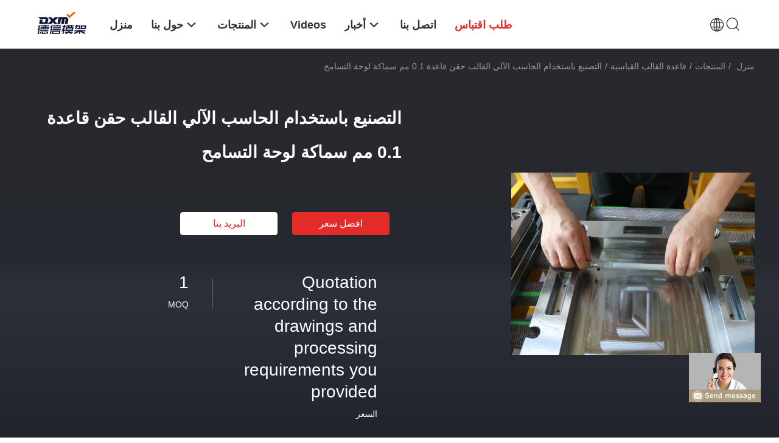

--- FILE ---
content_type: text/html
request_url: https://arabic.plasticmouldbase.com/sale-38615795-cnc-machining-injection-mold-base-0-1mm-plate-thickness-tolerance.html
body_size: 33469
content:

<!DOCTYPE html>
<html DIR=RTL >
<head>
	<meta charset="utf-8">
	<meta http-equiv="X-UA-Compatible" content="IE=edge">
	<meta name="viewport" content="width=device-width, initial-scale=1.0, maximum-scale=1.0, user-scalable=no">
    <link rel="alternate" href="//m.arabic.plasticmouldbase.com/sale-38615795-cnc-machining-injection-mold-base-0-1mm-plate-thickness-tolerance.html" media="only screen and (max-width: 640px)" />
<link hreflang="en" rel="alternate" href="https://www.plasticmouldbase.com/sale-38615795-cnc-machining-injection-mold-base-0-1mm-plate-thickness-tolerance.html" />
<link hreflang="fr" rel="alternate" href="https://french.plasticmouldbase.com/sale-38615795-cnc-machining-injection-mold-base-0-1mm-plate-thickness-tolerance.html" />
<link hreflang="de" rel="alternate" href="https://german.plasticmouldbase.com/sale-38615795-cnc-machining-injection-mold-base-0-1mm-plate-thickness-tolerance.html" />
<link hreflang="it" rel="alternate" href="https://italian.plasticmouldbase.com/sale-38615795-cnc-machining-injection-mold-base-0-1mm-plate-thickness-tolerance.html" />
<link hreflang="ru" rel="alternate" href="https://russian.plasticmouldbase.com/sale-38615795-cnc-machining-injection-mold-base-0-1mm-plate-thickness-tolerance.html" />
<link hreflang="es" rel="alternate" href="https://spanish.plasticmouldbase.com/sale-38615795-cnc-machining-injection-mold-base-0-1mm-plate-thickness-tolerance.html" />
<link hreflang="pt" rel="alternate" href="https://portuguese.plasticmouldbase.com/sale-38615795-cnc-machining-injection-mold-base-0-1mm-plate-thickness-tolerance.html" />
<link hreflang="nl" rel="alternate" href="https://dutch.plasticmouldbase.com/sale-38615795-cnc-machining-injection-mold-base-0-1mm-plate-thickness-tolerance.html" />
<link hreflang="el" rel="alternate" href="https://greek.plasticmouldbase.com/sale-38615795-cnc-machining-injection-mold-base-0-1mm-plate-thickness-tolerance.html" />
<link hreflang="ja" rel="alternate" href="https://japanese.plasticmouldbase.com/sale-38615795-cnc-machining-injection-mold-base-0-1mm-plate-thickness-tolerance.html" />
<link hreflang="ko" rel="alternate" href="https://korean.plasticmouldbase.com/sale-38615795-cnc-machining-injection-mold-base-0-1mm-plate-thickness-tolerance.html" />
<link hreflang="hi" rel="alternate" href="https://hindi.plasticmouldbase.com/sale-38615795-cnc-machining-injection-mold-base-0-1mm-plate-thickness-tolerance.html" />
<link hreflang="tr" rel="alternate" href="https://turkish.plasticmouldbase.com/sale-38615795-cnc-machining-injection-mold-base-0-1mm-plate-thickness-tolerance.html" />
<link hreflang="id" rel="alternate" href="https://indonesian.plasticmouldbase.com/sale-38615795-cnc-machining-injection-mold-base-0-1mm-plate-thickness-tolerance.html" />
<link hreflang="vi" rel="alternate" href="https://vietnamese.plasticmouldbase.com/sale-38615795-cnc-machining-injection-mold-base-0-1mm-plate-thickness-tolerance.html" />
<link hreflang="th" rel="alternate" href="https://thai.plasticmouldbase.com/sale-38615795-cnc-machining-injection-mold-base-0-1mm-plate-thickness-tolerance.html" />
<link hreflang="bn" rel="alternate" href="https://bengali.plasticmouldbase.com/sale-38615795-cnc-machining-injection-mold-base-0-1mm-plate-thickness-tolerance.html" />
<link hreflang="fa" rel="alternate" href="https://persian.plasticmouldbase.com/sale-38615795-cnc-machining-injection-mold-base-0-1mm-plate-thickness-tolerance.html" />
<link hreflang="pl" rel="alternate" href="https://polish.plasticmouldbase.com/sale-38615795-cnc-machining-injection-mold-base-0-1mm-plate-thickness-tolerance.html" />
<style type="text/css">
/*<![CDATA[*/
.consent__cookie {position: fixed;top: 0;left: 0;width: 100%;height: 0%;z-index: 100000;}.consent__cookie_bg {position: fixed;top: 0;left: 0;width: 100%;height: 100%;background: #000;opacity: .6;display: none }.consent__cookie_rel {position: fixed;bottom:0;left: 0;width: 100%;background: #fff;display: -webkit-box;display: -ms-flexbox;display: flex;flex-wrap: wrap;padding: 24px 80px;-webkit-box-sizing: border-box;box-sizing: border-box;-webkit-box-pack: justify;-ms-flex-pack: justify;justify-content: space-between;-webkit-transition: all ease-in-out .3s;transition: all ease-in-out .3s }.consent__close {position: absolute;top: 20px;right: 20px;cursor: pointer }.consent__close svg {fill: #777 }.consent__close:hover svg {fill: #000 }.consent__cookie_box {flex: 1;word-break: break-word;}.consent__warm {color: #777;font-size: 16px;margin-bottom: 12px;line-height: 19px }.consent__title {color: #333;font-size: 20px;font-weight: 600;margin-bottom: 12px;line-height: 23px }.consent__itxt {color: #333;font-size: 14px;margin-bottom: 12px;display: -webkit-box;display: -ms-flexbox;display: flex;-webkit-box-align: center;-ms-flex-align: center;align-items: center }.consent__itxt i {display: -webkit-inline-box;display: -ms-inline-flexbox;display: inline-flex;width: 28px;height: 28px;border-radius: 50%;background: #e0f9e9;margin-right: 8px;-webkit-box-align: center;-ms-flex-align: center;align-items: center;-webkit-box-pack: center;-ms-flex-pack: center;justify-content: center }.consent__itxt svg {fill: #3ca860 }.consent__txt {color: #a6a6a6;font-size: 14px;margin-bottom: 8px;line-height: 17px }.consent__btns {display: -webkit-box;display: -ms-flexbox;display: flex;-webkit-box-orient: vertical;-webkit-box-direction: normal;-ms-flex-direction: column;flex-direction: column;-webkit-box-pack: center;-ms-flex-pack: center;justify-content: center;flex-shrink: 0;}.consent__btn {width: 280px;height: 40px;line-height: 40px;text-align: center;background: #3ca860;color: #fff;border-radius: 4px;margin: 8px 0;-webkit-box-sizing: border-box;box-sizing: border-box;cursor: pointer }.consent__btn:hover {background: #00823b }.consent__btn.empty {color: #3ca860;border: 1px solid #3ca860;background: #fff }.consent__btn.empty:hover {background: #3ca860;color: #fff }.open .consent__cookie_bg {display: block }.open .consent__cookie_rel {bottom: 0 }@media (max-width: 760px) {.consent__btns {width: 100%;align-items: center;}.consent__cookie_rel {padding: 20px 24px }}.consent__cookie.open {display: block;}.consent__cookie {display: none;}
/*]]>*/
</style>
<script type="text/javascript">
/*<![CDATA[*/
window.isvideotpl = 0;window.detailurl = '';

var g_tp = '';
var colorUrl = '';
var query_string = ["Products","Detail"];
var customtplcolor = 99703;
/*]]>*/
</script>
<title>التصنيع باستخدام الحاسب الآلي القالب حقن قاعدة 0.1 مم سماكة لوحة التسامح</title>
    <meta name="keywords" content="قاعدة قوالب الحقن 0.1 مم, قاعدة قوالب حقن التصنيع باستخدام الحاسب الآلي, قاعدة القالب القياسية" />
    <meta name="description" content="جودة عالية التصنيع باستخدام الحاسب الآلي القالب حقن قاعدة 0.1 مم سماكة لوحة التسامح من الصين, الرائدة في الصين قاعدة قوالب الحقن 0.1 مم المنتج,  قاعدة قوالب حقن التصنيع باستخدام الحاسب الآلي مصانع, انتاج جودة عالية قاعدة قوالب حقن التصنيع باستخدام الحاسب الآلي المنتجات." />
    <meta property="og:type" content="site">
    <meta property="og:title" content="قاعدة قوالب الحقن 0.1 مم, قاعدة قوالب حقن التصنيع باستخدام الحاسب الآلي, قاعدة القالب القياسية" >
    <meta property="og:site_name" content="Guangdong Dexin Die Steel Industry Co. LTD">
    <meta property="og:url" content="https://arabic.plasticmouldbase.com/sale-38615795-cnc-machining-injection-mold-base-0-1mm-plate-thickness-tolerance.html">
    <meta property="og:image" content="https://arabic.plasticmouldbase.com/logo.gif">
    <meta property="og:description" content="جودة عالية التصنيع باستخدام الحاسب الآلي القالب حقن قاعدة 0.1 مم سماكة لوحة التسامح من الصين, الرائدة في الصين قاعدة قوالب الحقن 0.1 مم المنتج,  قاعدة قوالب حقن التصنيع باستخدام الحاسب الآلي مصانع, انتاج جودة عالية قاعدة قوالب حقن التصنيع باستخدام الحاسب الآلي المنتجات." />
				<link rel='preload'
					  href=/photo/plasticmouldbase/sitetpl/style/common.css?ver=1683712760 as='style'><link type='text/css' rel='stylesheet'
					  href=/photo/plasticmouldbase/sitetpl/style/common.css?ver=1683712760 media='all'><script type="application/ld+json">[{"@context":"https:\/\/schema.org","@type":"Organization","name":false,"description":"\u062c\u0648\u062f\u0629 \u0639\u0627\u0644\u064a\u0629 \u0627\u0644\u062a\u0635\u0646\u064a\u0639 \u0628\u0627\u0633\u062a\u062e\u062f\u0627\u0645 \u0627\u0644\u062d\u0627\u0633\u0628 \u0627\u0644\u0622\u0644\u064a \u0627\u0644\u0642\u0627\u0644\u0628 \u062d\u0642\u0646 \u0642\u0627\u0639\u062f\u0629 0.1 \u0645\u0645 \u0633\u0645\u0627\u0643\u0629 \u0644\u0648\u062d\u0629 \u0627\u0644\u062a\u0633\u0627\u0645\u062d \u0645\u0646 \u0627\u0644\u0635\u064a\u0646, \u0627\u0644\u0631\u0627\u0626\u062f\u0629 \u0641\u064a \u0627\u0644\u0635\u064a\u0646 \u0642\u0627\u0639\u062f\u0629 \u0642\u0648\u0627\u0644\u0628 \u0627\u0644\u062d\u0642\u0646 0.1 \u0645\u0645 \u0627\u0644\u0645\u0646\u062a\u062c,  \u0642\u0627\u0639\u062f\u0629 \u0642\u0648\u0627\u0644\u0628 \u062d\u0642\u0646 \u0627\u0644\u062a\u0635\u0646\u064a\u0639 \u0628\u0627\u0633\u062a\u062e\u062f\u0627\u0645 \u0627\u0644\u062d\u0627\u0633\u0628 \u0627\u0644\u0622\u0644\u064a \u0645\u0635\u0627\u0646\u0639, \u0627\u0646\u062a\u0627\u062c \u062c\u0648\u062f\u0629 \u0639\u0627\u0644\u064a\u0629 \u0642\u0627\u0639\u062f\u0629 \u0642\u0648\u0627\u0644\u0628 \u062d\u0642\u0646 \u0627\u0644\u062a\u0635\u0646\u064a\u0639 \u0628\u0627\u0633\u062a\u062e\u062f\u0627\u0645 \u0627\u0644\u062d\u0627\u0633\u0628 \u0627\u0644\u0622\u0644\u064a \u0627\u0644\u0645\u0646\u062a\u062c\u0627\u062a.","url":"https:\/\/www.plasticmouldbase.com\/sale-38615795-cnc-machining-injection-mold-base-0-1mm-plate-thickness-tolerance.html","logo":"\/logo.gif","address":{"@type":"PostalAddress","addressLocality":"China","addressRegion":"CN","postalCode":"999001","streetAddress":"\u0637\u0631\u064a\u0642 Fengxiang \u0648 Fengxin 2 Road Crossing \u060c \u0645\u0642\u0627\u0637\u0639\u0629 Chenghai \u060c \u0645\u062f\u064a\u0646\u0629 Shantou \u060c \u0645\u0642\u0627\u0637\u0639\u0629 Guangdong \u060c \u0627\u0644\u0635\u064a\u0646"},"email":"gddxmj@qq.com","image":"\/photo\/cl150879805-guangdong_dexin_die_steel_industry_co_ltd.jpg","telephone":"86--18023207010"},{"@context":"https:\/\/schema.org","@type":"BreadcrumbList","itemListElement":[{"@type":"ListItem","position":2,"name":"\u0642\u0627\u0639\u062f\u0629 \u0627\u0644\u0642\u0627\u0644\u0628 \u0627\u0644\u0642\u064a\u0627\u0633\u064a\u0629","item":"https:\/\/arabic.plasticmouldbase.com\/supplier-4198049-standard-mould-base"},{"@type":"ListItem","position":3,"name":"\u0627\u0644\u062a\u0635\u0646\u064a\u0639 \u0628\u0627\u0633\u062a\u062e\u062f\u0627\u0645 \u0627\u0644\u062d\u0627\u0633\u0628 \u0627\u0644\u0622\u0644\u064a \u0627\u0644\u0642\u0627\u0644\u0628 \u062d\u0642\u0646 \u0642\u0627\u0639\u062f\u0629 0.1 \u0645\u0645 \u0633\u0645\u0627\u0643\u0629 \u0644\u0648\u062d\u0629 \u0627\u0644\u062a\u0633\u0627\u0645\u062d","item":"https:\/\/arabic.plasticmouldbase.com\/sale-38615795-cnc-machining-injection-mold-base-0-1mm-plate-thickness-tolerance.html"},{"@type":"ListItem","position":1,"name":"\u0645\u0646\u0632\u0644","item":"https:\/\/arabic.plasticmouldbase.com\/index.html"}]},{"@context":"http:\/\/schema.org\/","@type":"Product","category":"\u0642\u0627\u0639\u062f\u0629 \u0627\u0644\u0642\u0627\u0644\u0628 \u0627\u0644\u0642\u064a\u0627\u0633\u064a\u0629","name":"\u0627\u0644\u062a\u0635\u0646\u064a\u0639 \u0628\u0627\u0633\u062a\u062e\u062f\u0627\u0645 \u0627\u0644\u062d\u0627\u0633\u0628 \u0627\u0644\u0622\u0644\u064a \u0627\u0644\u0642\u0627\u0644\u0628 \u062d\u0642\u0646 \u0642\u0627\u0639\u062f\u0629 0.1 \u0645\u0645 \u0633\u0645\u0627\u0643\u0629 \u0644\u0648\u062d\u0629 \u0627\u0644\u062a\u0633\u0627\u0645\u062d","url":"\/sale-38615795-cnc-machining-injection-mold-base-0-1mm-plate-thickness-tolerance.html","image":["\/photo\/pl154400585-cnc_machining_injection_mold_base_0_1mm_plate_thickness_tolerance.jpg"],"description":"\u062c\u0648\u062f\u0629 \u0639\u0627\u0644\u064a\u0629 \u0627\u0644\u062a\u0635\u0646\u064a\u0639 \u0628\u0627\u0633\u062a\u062e\u062f\u0627\u0645 \u0627\u0644\u062d\u0627\u0633\u0628 \u0627\u0644\u0622\u0644\u064a \u0627\u0644\u0642\u0627\u0644\u0628 \u062d\u0642\u0646 \u0642\u0627\u0639\u062f\u0629 0.1 \u0645\u0645 \u0633\u0645\u0627\u0643\u0629 \u0644\u0648\u062d\u0629 \u0627\u0644\u062a\u0633\u0627\u0645\u062d \u0645\u0646 \u0627\u0644\u0635\u064a\u0646, \u0627\u0644\u0631\u0627\u0626\u062f\u0629 \u0641\u064a \u0627\u0644\u0635\u064a\u0646 \u0642\u0627\u0639\u062f\u0629 \u0642\u0648\u0627\u0644\u0628 \u0627\u0644\u062d\u0642\u0646 0.1 \u0645\u0645 \u0627\u0644\u0645\u0646\u062a\u062c,  \u0642\u0627\u0639\u062f\u0629 \u0642\u0648\u0627\u0644\u0628 \u062d\u0642\u0646 \u0627\u0644\u062a\u0635\u0646\u064a\u0639 \u0628\u0627\u0633\u062a\u062e\u062f\u0627\u0645 \u0627\u0644\u062d\u0627\u0633\u0628 \u0627\u0644\u0622\u0644\u064a \u0645\u0635\u0627\u0646\u0639, \u0627\u0646\u062a\u0627\u062c \u062c\u0648\u062f\u0629 \u0639\u0627\u0644\u064a\u0629 \u0642\u0627\u0639\u062f\u0629 \u0642\u0648\u0627\u0644\u0628 \u062d\u0642\u0646 \u0627\u0644\u062a\u0635\u0646\u064a\u0639 \u0628\u0627\u0633\u062a\u062e\u062f\u0627\u0645 \u0627\u0644\u062d\u0627\u0633\u0628 \u0627\u0644\u0622\u0644\u064a \u0627\u0644\u0645\u0646\u062a\u062c\u0627\u062a.","brand":{"@type":"Brand","name":"DXM"},"sku":"\u0645\u0639\u064a\u0627\u0631 \u0642\u0627\u0644\u0628 \u0646\u0638\u0627\u0645 \u0641\u0645 \u0627\u0644\u0645\u0627\u0621 \u0627\u0644\u0646\u0627\u0639\u0645 \u0645\u0646 \u0627\u0644\u0646\u0648\u0639 \u0627\u0644\u0645\u0628\u0633\u0637 \u0627\u0644\u0642\u064a\u0627\u0633\u064a","model":"\u0645\u0639\u064a\u0627\u0631 \u0642\u0627\u0644\u0628 \u0646\u0638\u0627\u0645 \u0641\u0645 \u0627\u0644\u0645\u0627\u0621 \u0627\u0644\u0646\u0627\u0639\u0645 \u0645\u0646 \u0627\u0644\u0646\u0648\u0639 \u0627\u0644\u0645\u0628\u0633\u0637 \u0627\u0644\u0642\u064a\u0627\u0633\u064a","manufacturer":{"@type":"Organization","legalName":"Guangdong Dexin Die Steel Industry Co. LTD","address":{"@type":"PostalAddress","addressCountry":"China","addressLocality":"\u0637\u0631\u064a\u0642 Fengxiang \u0648 Fengxin 2 Road Crossing \u060c \u0645\u0642\u0627\u0637\u0639\u0629 Chenghai \u060c \u0645\u062f\u064a\u0646\u0629 Shantou \u060c \u0645\u0642\u0627\u0637\u0639\u0629 Guangdong \u060c \u0627\u0644\u0635\u064a\u0646"}},"review":{"@type":"Review","reviewRating":{"@type":"Rating","ratingValue":5},"author":{"@type":"Person","name":"Mr. Wang"}},"aggregateRating":{"@type":"aggregateRating","ratingValue":5,"reviewCount":147,"name":"Overall Rating"},"offers":[{"@type":"AggregateOffer","offerCount":"1","highPrice":"Negotiable","lowPrice":"0.01","priceCurrency":"USD"}]}]</script></head>
<body>
<img src="/logo.gif" style="display:none"/>
	<div id="floatAd" style="z-index: 110000;position:absolute;right:30px;bottom:60px;display: block;
	height:245px;		">
		<form method="post"
		      onSubmit="return changeAction(this,'/contactnow.html');">
			<input type="hidden" name="pid" value="38615795"/>
			<input alt='أرسل رسالة' onclick="this.blur()" type="image"
			       src="/images/floatimage_8.gif"/>
		</form>

			</div>
<a style="display: none!important;" title="Guangdong Dexin Die Steel Industry Co. LTD" class="float-inquiry" href="/contactnow.html" onclick='setinquiryCookie("{\"showproduct\":1,\"pid\":\"38615795\",\"name\":\"\\u0627\\u0644\\u062a\\u0635\\u0646\\u064a\\u0639 \\u0628\\u0627\\u0633\\u062a\\u062e\\u062f\\u0627\\u0645 \\u0627\\u0644\\u062d\\u0627\\u0633\\u0628 \\u0627\\u0644\\u0622\\u0644\\u064a \\u0627\\u0644\\u0642\\u0627\\u0644\\u0628 \\u062d\\u0642\\u0646 \\u0642\\u0627\\u0639\\u062f\\u0629 0.1 \\u0645\\u0645 \\u0633\\u0645\\u0627\\u0643\\u0629 \\u0644\\u0648\\u062d\\u0629 \\u0627\\u0644\\u062a\\u0633\\u0627\\u0645\\u062d\",\"source_url\":\"\\/sale-38615795-0-1.html\",\"picurl\":\"\\/photo\\/pd154400585-cnc_machining_injection_mold_base_0_1mm_plate_thickness_tolerance.jpg\",\"propertyDetail\":[[\"\\u0627\\u0644\\u0645\\u0639\\u0627\\u0644\\u062c\\u0629 \\u0627\\u0644\\u0633\\u0637\\u062d\\u064a\\u0629\",\"\\u0637\\u062d\\u0646 \\u062f\\u0642\\u064a\\u0642 \\u060c \\u0637\\u062d\\u0646 \\u062f\\u0642\\u064a\\u0642\"],[\"\\u062a\\u0648\\u0635\\u064a\\u0644\",\"&lt;i&gt;Standard Mould Base: Range 15*15cm-35*45cm;&lt;\\/i&gt; &lt;b&gt;\\u0642\\u0627\\u0639\\u062f\\u0629 \\u0627\\u0644\\u0642\\u0627\\u0644\\u0628 \\u0627\\u0644\\u0642\\u064a\\u0627\\u0633\\u064a\\u0629: \\u0627\\u0644\\u0646\\u0637\\u0627\\u0642 15 * 15 \\u0633\\u0645 -35 *\"],[\"\\u0627\\u062e\\u062a\\u064a\\u0627\\u0631 \\u0627\\u0644\\u0645\\u0646\\u062a\\u062c\",\"&lt;i&gt;1. In Addition To Standard Mould Base, Can Other Processing Projects Be Done For Mold Frame Produ\"],[\"\\u064a\\u0639\\u0627\\u0644\\u062c\",\"\\u0627\\u0644\\u062a\\u0635\\u0646\\u064a\\u0639 \\u0628\\u0627\\u0633\\u062a\\u062e\\u062f\\u0627\\u0645 \\u0627\\u0644\\u062d\\u0627\\u0633\\u0628 \\u0627\\u0644\\u0622\\u0644\\u064a (Mazak \\/ Okuma \\/ Mori Seiki \\/ Makino \\u060c \\u0625\\u0644\\u062e)\"]],\"company_name\":null,\"picurl_c\":\"\\/photo\\/pc154400585-cnc_machining_injection_mold_base_0_1mm_plate_thickness_tolerance.jpg\",\"price\":\"Quotation according to the drawings and processing requirements you provided\",\"username\":\"Sales Manager\",\"viewTime\":\"\\ufee2\\ufeb7\\ufe8d\\ufeae\\ufedb\\ufe93 \\ufe8e\\ufedf\\ufeaa\\ufea7\\ufeee\\ufedf : 9 \\ufeb1\\ufe8e\\ufecb\\ufe8e\\ufe97 04 \\u062f\\u0642\\u064a\\u0642\\u0629 \\ufee2\\ufee7\\ufeab\",\"subject\":\"\\u0627\\u0644\\u0631\\u062c\\u0627\\u0621 \\u0627\\u0631\\u0633\\u0627\\u0644 \\u0644\\u064a \\u0645\\u0632\\u064a\\u062f \\u0645\\u0646 \\u0627\\u0644\\u0645\\u0639\\u0644\\u0648\\u0645\\u0627\\u062a \\u062d\\u0648\\u0644 \\u0628\\u0643 \\u0627\\u0644\\u062a\\u0635\\u0646\\u064a\\u0639 \\u0628\\u0627\\u0633\\u062a\\u062e\\u062f\\u0627\\u0645 \\u0627\\u0644\\u062d\\u0627\\u0633\\u0628 \\u0627\\u0644\\u0622\\u0644\\u064a \\u0627\\u0644\\u0642\\u0627\\u0644\\u0628 \\u062d\\u0642\\u0646 \\u0642\\u0627\\u0639\\u062f\\u0629 0.1 \\u0645\\u0645 \\u0633\\u0645\\u0627\\u0643\\u0629 \\u0644\\u0648\\u062d\\u0629 \\u0627\\u0644\\u062a\\u0633\\u0627\\u0645\\u062d\",\"countrycode\":\"US\"}");'></a>
<script>
    function getCookie(name) {
        var arr = document.cookie.match(new RegExp("(^| )" + name + "=([^;]*)(;|$)"));
        if (arr != null) {
            return unescape(arr[2]);
        }
        return null;
    }
    var is_new_mjy = '0';
    if (is_new_mjy==1 && isMobileDevice() && getCookie('webim_login_name') && getCookie('webim_buyer_id') && getCookie('webim_300540_seller_id')) {
        document.getElementById("floatAd").style.display = "none";
    }
    // 检测是否是移动端访问
    function isMobileDevice() {
        return /Android|webOS|iPhone|iPad|iPod|BlackBerry|IEMobile|Opera Mini/i.test(navigator.userAgent);
    }

</script>
<script>
var originProductInfo = '';
var originProductInfo = {"showproduct":1,"pid":"38615795","name":"\u0627\u0644\u062a\u0635\u0646\u064a\u0639 \u0628\u0627\u0633\u062a\u062e\u062f\u0627\u0645 \u0627\u0644\u062d\u0627\u0633\u0628 \u0627\u0644\u0622\u0644\u064a \u0627\u0644\u0642\u0627\u0644\u0628 \u062d\u0642\u0646 \u0642\u0627\u0639\u062f\u0629 0.1 \u0645\u0645 \u0633\u0645\u0627\u0643\u0629 \u0644\u0648\u062d\u0629 \u0627\u0644\u062a\u0633\u0627\u0645\u062d","source_url":"\/sale-38615795-0-1.html","picurl":"\/photo\/pd154400585-cnc_machining_injection_mold_base_0_1mm_plate_thickness_tolerance.jpg","propertyDetail":[["\u0627\u0644\u0645\u0639\u0627\u0644\u062c\u0629 \u0627\u0644\u0633\u0637\u062d\u064a\u0629","\u0637\u062d\u0646 \u062f\u0642\u064a\u0642 \u060c \u0637\u062d\u0646 \u062f\u0642\u064a\u0642"],["\u062a\u0648\u0635\u064a\u0644","&lt;i&gt;Standard Mould Base: Range 15*15cm-35*45cm;&lt;\/i&gt; &lt;b&gt;\u0642\u0627\u0639\u062f\u0629 \u0627\u0644\u0642\u0627\u0644\u0628 \u0627\u0644\u0642\u064a\u0627\u0633\u064a\u0629: \u0627\u0644\u0646\u0637\u0627\u0642 15 * 15 \u0633\u0645 -35 *"],["\u0627\u062e\u062a\u064a\u0627\u0631 \u0627\u0644\u0645\u0646\u062a\u062c","&lt;i&gt;1. In Addition To Standard Mould Base, Can Other Processing Projects Be Done For Mold Frame Produ"],["\u064a\u0639\u0627\u0644\u062c","\u0627\u0644\u062a\u0635\u0646\u064a\u0639 \u0628\u0627\u0633\u062a\u062e\u062f\u0627\u0645 \u0627\u0644\u062d\u0627\u0633\u0628 \u0627\u0644\u0622\u0644\u064a (Mazak \/ Okuma \/ Mori Seiki \/ Makino \u060c \u0625\u0644\u062e)"]],"company_name":null,"picurl_c":"\/photo\/pc154400585-cnc_machining_injection_mold_base_0_1mm_plate_thickness_tolerance.jpg","price":"Quotation according to the drawings and processing requirements you provided","username":"Sales Manager","viewTime":"\ufee2\ufeb7\ufe8d\ufeae\ufedb\ufe93 \ufe8e\ufedf\ufeaa\ufea7\ufeee\ufedf : 10 \ufeb1\ufe8e\ufecb\ufe8e\ufe97 04 \u062f\u0642\u064a\u0642\u0629 \ufee2\ufee7\ufeab","subject":"\u0627\u0644\u0631\u062c\u0627\u0621 \u0627\u0631\u0633\u0627\u0644 \u0627\u0644\u0633\u0639\u0631 \u0639\u0644\u0649 \u0627\u0644\u062e\u0627\u0635 \u0627\u0644\u062a\u0635\u0646\u064a\u0639 \u0628\u0627\u0633\u062a\u062e\u062f\u0627\u0645 \u0627\u0644\u062d\u0627\u0633\u0628 \u0627\u0644\u0622\u0644\u064a \u0627\u0644\u0642\u0627\u0644\u0628 \u062d\u0642\u0646 \u0642\u0627\u0639\u062f\u0629 0.1 \u0645\u0645 \u0633\u0645\u0627\u0643\u0629 \u0644\u0648\u062d\u0629 \u0627\u0644\u062a\u0633\u0627\u0645\u062d","countrycode":"US"};
var save_url = "/contactsave.html";
var update_url = "/updateinquiry.html";
var productInfo = {};
var defaulProductInfo = {};
var myDate = new Date();
var curDate = myDate.getFullYear()+'-'+(parseInt(myDate.getMonth())+1)+'-'+myDate.getDate();
var message = '';
var default_pop = 1;
var leaveMessageDialog = document.getElementsByClassName('leave-message-dialog')[0]; // 获取弹层
var _$$ = function (dom) {
    return document.querySelectorAll(dom);
};
resInfo = originProductInfo;
defaulProductInfo.pid = resInfo['pid'];
defaulProductInfo.productName = resInfo['name'];
defaulProductInfo.productInfo = resInfo['propertyDetail'];
defaulProductInfo.productImg = resInfo['picurl_c'];
defaulProductInfo.subject = resInfo['subject'];
defaulProductInfo.productImgAlt = resInfo['name'];
var inquirypopup_tmp = 1;
var message = ''+'\r\n'+"أنا مهتم بذلك"+' '+trim(resInfo['name'])+", هل يمكن أن ترسل لي المزيد من التفاصيل مثل النوع والحجم وموك والمواد وما إلى ذلك."+'\r\n'+"شكر!"+'\r\n'+"";
var message_1 = ''+'\r\n'+"أنا مهتم بذلك"+' '+trim(resInfo['name'])+", هل يمكن أن ترسل لي المزيد من التفاصيل مثل النوع والحجم وموك والمواد وما إلى ذلك."+'\r\n'+"شكر!"+'\r\n'+"";
var message_2 = 'مرحبا،'+'\r\n'+"أنا أبحث عن"+' '+trim(resInfo['name'])+", الرجاء ارسال لي السعر والمواصفات والصورة."+'\r\n'+"سيكون ردك السريع محل تقدير كبير."+'\r\n'+"لا تتردد بالاتصال بي لمزيد من معلومات."+'\r\n'+"شكرا جزيلا.";
var message_3 = 'مرحبا،'+'\r\n'+trim(resInfo['name'])+' '+"يلبي توقعاتي."+'\r\n'+"من فضلك أعطني أفضل الأسعار وبعض معلومات المنتج الأخرى."+'\r\n'+"لا تتردد في الاتصال بي عبر بريدي."+'\r\n'+"شكرا جزيلا.";

var message_4 = ''+'\r\n'+"ما هو سعر FOB الخاص بك"+' '+trim(resInfo['name'])+'?'+'\r\n'+"ما هو أقرب اسم منفذ؟"+'\r\n'+"الرجاء الرد علي في أقرب وقت ممكن ، سيكون من الأفضل مشاركة المزيد من المعلومات."+'\r\n'+"مع تحياتي!";
var message_5 = 'مرحبا،'+'\r\n'+"أنا مهتم جدا بك"+' '+trim(resInfo['name'])+'.'+'\r\n'+"الرجاء ارسال لي تفاصيل المنتج الخاص بك."+'\r\n'+"نتطلع إلى ردك السريع."+'\r\n'+"لا تتردد في الاتصال بي عن طريق البريد."+'\r\n'+"مع تحياتي!";

var message_6 = ''+'\r\n'+"يرجى تزويدنا بمعلومات عنك"+' '+trim(resInfo['name'])+", مثل النوع والحجم والمادة وبالطبع أفضل سعر."+'\r\n'+"نتطلع إلى ردك السريع."+'\r\n'+"شكرا!";
var message_7 = ''+'\r\n'+"هل يمكنك العرض"+' '+trim(resInfo['name'])+" لنا؟"+'\r\n'+"أولاً نريد قائمة أسعار وبعض تفاصيل المنتج."+'\r\n'+"آمل أن أحصل على الرد في أسرع وقت ممكن وأتطلع إلى التعاون."+'\r\n'+"شكرا جزيلا لك.";
var message_8 = 'مرحبا،'+'\r\n'+"أنا أبحث عن"+' '+trim(resInfo['name'])+", من فضلك أعطني بعض المعلومات التفصيلية عن المنتج."+'\r\n'+"أتطلع إلى ردك."+'\r\n'+"شكرا!";
var message_9 = 'مرحبا،'+'\r\n'+"الخاص بك"+' '+trim(resInfo['name'])+" يلبي متطلباتي بشكل جيد للغاية."+'\r\n'+"من فضلك أرسل لي السعر والمواصفات والنموذج المماثل سيكون على ما يرام."+'\r\n'+"لا تتردد في الدردشة معي."+'\r\n'+"شكر!";
var message_10 = ''+'\r\n'+"أريد أن أعرف المزيد عن التفاصيل والاقتباس من"+' '+trim(resInfo['name'])+'.'+'\r\n'+"لا تتردد في الاتصال بي."+'\r\n'+"مع تحياتي!";

var r = getRandom(1,10);

defaulProductInfo.message = eval("message_"+r);

var mytAjax = {

    post: function(url, data, fn) {
        var xhr = new XMLHttpRequest();
        xhr.open("POST", url, true);
        xhr.setRequestHeader("Content-Type", "application/x-www-form-urlencoded;charset=UTF-8");
        xhr.setRequestHeader("X-Requested-With", "XMLHttpRequest");
        xhr.setRequestHeader('Content-Type','text/plain;charset=UTF-8');
        xhr.onreadystatechange = function() {
            if(xhr.readyState == 4 && (xhr.status == 200 || xhr.status == 304)) {
                fn.call(this, xhr.responseText);
            }
        };
        xhr.send(data);
    },

    postform: function(url, data, fn) {
        var xhr = new XMLHttpRequest();
        xhr.open("POST", url, true);
        xhr.setRequestHeader("X-Requested-With", "XMLHttpRequest");
        xhr.onreadystatechange = function() {
            if(xhr.readyState == 4 && (xhr.status == 200 || xhr.status == 304)) {
                fn.call(this, xhr.responseText);
            }
        };
        xhr.send(data);
    }
};
window.onload = function(){
    leaveMessageDialog = document.getElementsByClassName('leave-message-dialog')[0];
    if (window.localStorage.recordDialogStatus=='undefined' || (window.localStorage.recordDialogStatus!='undefined' && window.localStorage.recordDialogStatus != curDate)) {
        setTimeout(function(){
            if(parseInt(inquirypopup_tmp%10) == 1){
                creatDialog(defaulProductInfo, 1);
            }
        }, 6000);
    }
};
function trim(str)
{
    str = str.replace(/(^\s*)/g,"");
    return str.replace(/(\s*$)/g,"");
};
function getRandom(m,n){
    var num = Math.floor(Math.random()*(m - n) + n);
    return num;
};
function strBtn(param) {

    var starattextarea = document.getElementById("textareamessage").value.length;
    var email = document.getElementById("startEmail").value;

    var default_tip = document.querySelectorAll(".watermark_container").length;
    if (20 < starattextarea && starattextarea < 3000) {
        if(default_tip>0){
            document.getElementById("textareamessage1").parentNode.parentNode.nextElementSibling.style.display = "none";
        }else{
            document.getElementById("textareamessage1").parentNode.nextElementSibling.style.display = "none";
        }

    } else {
        if(default_tip>0){
            document.getElementById("textareamessage1").parentNode.parentNode.nextElementSibling.style.display = "block";
        }else{
            document.getElementById("textareamessage1").parentNode.nextElementSibling.style.display = "block";
        }

        return;
    }

    // var re = /^([a-zA-Z0-9_-])+@([a-zA-Z0-9_-])+\.([a-zA-Z0-9_-])+/i;/*邮箱不区分大小写*/
    var re = /^[a-zA-Z0-9][\w-]*(\.?[\w-]+)*@[a-zA-Z0-9-]+(\.[a-zA-Z0-9]+)+$/i;
    if (!re.test(email)) {
        document.getElementById("startEmail").nextElementSibling.style.display = "block";
        return;
    } else {
        document.getElementById("startEmail").nextElementSibling.style.display = "none";
    }

    var subject = document.getElementById("pop_subject").value;
    var pid = document.getElementById("pop_pid").value;
    var message = document.getElementById("textareamessage").value;
    var sender_email = document.getElementById("startEmail").value;
    var tel = '';
    if (document.getElementById("tel0") != undefined && document.getElementById("tel0") != '')
        tel = document.getElementById("tel0").value;
    var form_serialize = '&tel='+tel;

    form_serialize = form_serialize.replace(/\+/g, "%2B");
    mytAjax.post(save_url,"pid="+pid+"&subject="+subject+"&email="+sender_email+"&message="+(message)+form_serialize,function(res){
        var mes = JSON.parse(res);
        if(mes.status == 200){
            var iid = mes.iid;
            document.getElementById("pop_iid").value = iid;
            document.getElementById("pop_uuid").value = mes.uuid;

            if(typeof gtag_report_conversion === "function"){
                gtag_report_conversion();//执行统计js代码
            }
            if(typeof fbq === "function"){
                fbq('track','Purchase');//执行统计js代码
            }
        }
    });
    for (var index = 0; index < document.querySelectorAll(".dialog-content-pql").length; index++) {
        document.querySelectorAll(".dialog-content-pql")[index].style.display = "none";
    };
    $('#idphonepql').val(tel);
    document.getElementById("dialog-content-pql-id").style.display = "block";
    ;
};
function twoBtnOk(param) {

    var selectgender = document.getElementById("Mr").innerHTML;
    var iid = document.getElementById("pop_iid").value;
    var sendername = document.getElementById("idnamepql").value;
    var senderphone = document.getElementById("idphonepql").value;
    var sendercname = document.getElementById("idcompanypql").value;
    var uuid = document.getElementById("pop_uuid").value;
    var gender = 2;
    if(selectgender == 'Mr.') gender = 0;
    if(selectgender == 'Mrs.') gender = 1;
    var pid = document.getElementById("pop_pid").value;
    var form_serialize = '';

        form_serialize = form_serialize.replace(/\+/g, "%2B");

    mytAjax.post(update_url,"iid="+iid+"&gender="+gender+"&uuid="+uuid+"&name="+(sendername)+"&tel="+(senderphone)+"&company="+(sendercname)+form_serialize,function(res){});

    for (var index = 0; index < document.querySelectorAll(".dialog-content-pql").length; index++) {
        document.querySelectorAll(".dialog-content-pql")[index].style.display = "none";
    };
    document.getElementById("dialog-content-pql-ok").style.display = "block";

};
function toCheckMust(name) {
    $('#'+name+'error').hide();
}
function handClidk(param) {
    var starattextarea = document.getElementById("textareamessage1").value.length;
    var email = document.getElementById("startEmail1").value;
    var default_tip = document.querySelectorAll(".watermark_container").length;
    if (20 < starattextarea && starattextarea < 3000) {
        if(default_tip>0){
            document.getElementById("textareamessage1").parentNode.parentNode.nextElementSibling.style.display = "none";
        }else{
            document.getElementById("textareamessage1").parentNode.nextElementSibling.style.display = "none";
        }

    } else {
        if(default_tip>0){
            document.getElementById("textareamessage1").parentNode.parentNode.nextElementSibling.style.display = "block";
        }else{
            document.getElementById("textareamessage1").parentNode.nextElementSibling.style.display = "block";
        }

        return;
    }

    // var re = /^([a-zA-Z0-9_-])+@([a-zA-Z0-9_-])+\.([a-zA-Z0-9_-])+/i;
    var re = /^[a-zA-Z0-9][\w-]*(\.?[\w-]+)*@[a-zA-Z0-9-]+(\.[a-zA-Z0-9]+)+$/i;
    if (!re.test(email)) {
        document.getElementById("startEmail1").nextElementSibling.style.display = "block";
        return;
    } else {
        document.getElementById("startEmail1").nextElementSibling.style.display = "none";
    }

    var subject = document.getElementById("pop_subject").value;
    var pid = document.getElementById("pop_pid").value;
    var message = document.getElementById("textareamessage1").value;
    var sender_email = document.getElementById("startEmail1").value;
    var form_serialize = tel = '';
    if (document.getElementById("tel1") != undefined && document.getElementById("tel1") != '')
        tel = document.getElementById("tel1").value;
        mytAjax.post(save_url,"email="+sender_email+"&tel="+tel+"&pid="+pid+"&message="+message+"&subject="+subject+form_serialize,function(res){

        var mes = JSON.parse(res);
        if(mes.status == 200){
            var iid = mes.iid;
            document.getElementById("pop_iid").value = iid;
            document.getElementById("pop_uuid").value = mes.uuid;
            if(typeof gtag_report_conversion === "function"){
                gtag_report_conversion();//执行统计js代码
            }
        }

    });
    for (var index = 0; index < document.querySelectorAll(".dialog-content-pql").length; index++) {
        document.querySelectorAll(".dialog-content-pql")[index].style.display = "none";
    };
    $('#idphonepql').val(tel);
    document.getElementById("dialog-content-pql-id").style.display = "block";

};
window.addEventListener('load', function () {
    $('.checkbox-wrap label').each(function(){
        if($(this).find('input').prop('checked')){
            $(this).addClass('on')
        }else {
            $(this).removeClass('on')
        }
    })
    $(document).on('click', '.checkbox-wrap label' , function(ev){
        if (ev.target.tagName.toUpperCase() != 'INPUT') {
            $(this).toggleClass('on')
        }
    })
})

function hand_video(pdata) {
    data = JSON.parse(pdata);
    productInfo.productName = data.productName;
    productInfo.productInfo = data.productInfo;
    productInfo.productImg = data.productImg;
    productInfo.subject = data.subject;

    var message = ''+'\r\n'+"أنا مهتم بذلك"+' '+trim(data.productName)+", هل يمكن أن ترسل لي مزيدًا من التفاصيل مثل النوع والحجم والكمية والمواد وما إلى ذلك."+'\r\n'+"شكر!"+'\r\n'+"";

    var message = ''+'\r\n'+"أنا مهتم بذلك"+' '+trim(data.productName)+", هل يمكن أن ترسل لي المزيد من التفاصيل مثل النوع والحجم وموك والمواد وما إلى ذلك."+'\r\n'+"شكر!"+'\r\n'+"";
    var message_1 = ''+'\r\n'+"أنا مهتم بذلك"+' '+trim(data.productName)+", هل يمكن أن ترسل لي المزيد من التفاصيل مثل النوع والحجم وموك والمواد وما إلى ذلك."+'\r\n'+"شكر!"+'\r\n'+"";
    var message_2 = 'مرحبا،'+'\r\n'+"أنا أبحث عن"+' '+trim(data.productName)+", الرجاء ارسال لي السعر والمواصفات والصورة."+'\r\n'+"سيكون ردك السريع محل تقدير كبير."+'\r\n'+"لا تتردد بالاتصال بي لمزيد من معلومات."+'\r\n'+"شكرا جزيلا.";
    var message_3 = 'مرحبا،'+'\r\n'+trim(data.productName)+' '+"يلبي توقعاتي."+'\r\n'+"من فضلك أعطني أفضل الأسعار وبعض معلومات المنتج الأخرى."+'\r\n'+"لا تتردد في الاتصال بي عبر بريدي."+'\r\n'+"شكرا جزيلا.";

    var message_4 = ''+'\r\n'+"ما هو سعر FOB الخاص بك"+' '+trim(data.productName)+'?'+'\r\n'+"ما هو أقرب اسم منفذ؟"+'\r\n'+"الرجاء الرد علي في أقرب وقت ممكن ، سيكون من الأفضل مشاركة المزيد من المعلومات."+'\r\n'+"مع تحياتي!";
    var message_5 = 'مرحبا،'+'\r\n'+"أنا مهتم جدا بك"+' '+trim(data.productName)+'.'+'\r\n'+"الرجاء ارسال لي تفاصيل المنتج الخاص بك."+'\r\n'+"نتطلع إلى ردك السريع."+'\r\n'+"لا تتردد في الاتصال بي عن طريق البريد."+'\r\n'+"مع تحياتي!";

    var message_6 = ''+'\r\n'+"يرجى تزويدنا بمعلومات عنك"+' '+trim(data.productName)+", مثل النوع والحجم والمادة وبالطبع أفضل سعر."+'\r\n'+"نتطلع إلى ردك السريع."+'\r\n'+"شكرا!";
    var message_7 = ''+'\r\n'+"هل يمكنك العرض"+' '+trim(data.productName)+" لنا؟"+'\r\n'+"أولاً نريد قائمة أسعار وبعض تفاصيل المنتج."+'\r\n'+"آمل أن أحصل على الرد في أسرع وقت ممكن وأتطلع إلى التعاون."+'\r\n'+"شكرا جزيلا لك.";
    var message_8 = 'مرحبا،'+'\r\n'+"أنا أبحث عن"+' '+trim(data.productName)+", من فضلك أعطني بعض المعلومات التفصيلية عن المنتج."+'\r\n'+"أتطلع إلى ردك."+'\r\n'+"شكرا!";
    var message_9 = 'مرحبا،'+'\r\n'+"الخاص بك"+' '+trim(data.productName)+" يلبي متطلباتي بشكل جيد للغاية."+'\r\n'+"من فضلك أرسل لي السعر والمواصفات والنموذج المماثل سيكون على ما يرام."+'\r\n'+"لا تتردد في الدردشة معي."+'\r\n'+"شكر!";
    var message_10 = ''+'\r\n'+"أريد أن أعرف المزيد عن التفاصيل والاقتباس من"+' '+trim(data.productName)+'.'+'\r\n'+"لا تتردد في الاتصال بي."+'\r\n'+"مع تحياتي!";

    var r = getRandom(1,10);

    productInfo.message = eval("message_"+r);
    if(parseInt(inquirypopup_tmp/10) == 1){
        productInfo.message = "";
    }
    productInfo.pid = data.pid;
    creatDialog(productInfo, 2);
};

function handDialog(pdata) {
    data = JSON.parse(pdata);
    productInfo.productName = data.productName;
    productInfo.productInfo = data.productInfo;
    productInfo.productImg = data.productImg;
    productInfo.subject = data.subject;

    var message = ''+'\r\n'+"أنا مهتم بذلك"+' '+trim(data.productName)+", هل يمكن أن ترسل لي مزيدًا من التفاصيل مثل النوع والحجم والكمية والمواد وما إلى ذلك."+'\r\n'+"شكر!"+'\r\n'+"";

    var message = ''+'\r\n'+"أنا مهتم بذلك"+' '+trim(data.productName)+", هل يمكن أن ترسل لي المزيد من التفاصيل مثل النوع والحجم وموك والمواد وما إلى ذلك."+'\r\n'+"شكر!"+'\r\n'+"";
    var message_1 = ''+'\r\n'+"أنا مهتم بذلك"+' '+trim(data.productName)+", هل يمكن أن ترسل لي المزيد من التفاصيل مثل النوع والحجم وموك والمواد وما إلى ذلك."+'\r\n'+"شكر!"+'\r\n'+"";
    var message_2 = 'مرحبا،'+'\r\n'+"أنا أبحث عن"+' '+trim(data.productName)+", الرجاء ارسال لي السعر والمواصفات والصورة."+'\r\n'+"سيكون ردك السريع محل تقدير كبير."+'\r\n'+"لا تتردد بالاتصال بي لمزيد من معلومات."+'\r\n'+"شكرا جزيلا.";
    var message_3 = 'مرحبا،'+'\r\n'+trim(data.productName)+' '+"يلبي توقعاتي."+'\r\n'+"من فضلك أعطني أفضل الأسعار وبعض معلومات المنتج الأخرى."+'\r\n'+"لا تتردد في الاتصال بي عبر بريدي."+'\r\n'+"شكرا جزيلا.";

    var message_4 = ''+'\r\n'+"ما هو سعر FOB الخاص بك"+' '+trim(data.productName)+'?'+'\r\n'+"ما هو أقرب اسم منفذ؟"+'\r\n'+"الرجاء الرد علي في أقرب وقت ممكن ، سيكون من الأفضل مشاركة المزيد من المعلومات."+'\r\n'+"مع تحياتي!";
    var message_5 = 'مرحبا،'+'\r\n'+"أنا مهتم جدا بك"+' '+trim(data.productName)+'.'+'\r\n'+"الرجاء ارسال لي تفاصيل المنتج الخاص بك."+'\r\n'+"نتطلع إلى ردك السريع."+'\r\n'+"لا تتردد في الاتصال بي عن طريق البريد."+'\r\n'+"مع تحياتي!";

    var message_6 = ''+'\r\n'+"يرجى تزويدنا بمعلومات عنك"+' '+trim(data.productName)+", مثل النوع والحجم والمادة وبالطبع أفضل سعر."+'\r\n'+"نتطلع إلى ردك السريع."+'\r\n'+"شكرا!";
    var message_7 = ''+'\r\n'+"هل يمكنك العرض"+' '+trim(data.productName)+" لنا؟"+'\r\n'+"أولاً نريد قائمة أسعار وبعض تفاصيل المنتج."+'\r\n'+"آمل أن أحصل على الرد في أسرع وقت ممكن وأتطلع إلى التعاون."+'\r\n'+"شكرا جزيلا لك.";
    var message_8 = 'مرحبا،'+'\r\n'+"أنا أبحث عن"+' '+trim(data.productName)+", من فضلك أعطني بعض المعلومات التفصيلية عن المنتج."+'\r\n'+"أتطلع إلى ردك."+'\r\n'+"شكرا!";
    var message_9 = 'مرحبا،'+'\r\n'+"الخاص بك"+' '+trim(data.productName)+" يلبي متطلباتي بشكل جيد للغاية."+'\r\n'+"من فضلك أرسل لي السعر والمواصفات والنموذج المماثل سيكون على ما يرام."+'\r\n'+"لا تتردد في الدردشة معي."+'\r\n'+"شكر!";
    var message_10 = ''+'\r\n'+"أريد أن أعرف المزيد عن التفاصيل والاقتباس من"+' '+trim(data.productName)+'.'+'\r\n'+"لا تتردد في الاتصال بي."+'\r\n'+"مع تحياتي!";

    var r = getRandom(1,10);

    productInfo.message = eval("message_"+r);
    if(parseInt(inquirypopup_tmp/10) == 1){
        productInfo.message = "";
    }
    productInfo.pid = data.pid;
    creatDialog(productInfo, 2);
};

function closepql(param) {

    leaveMessageDialog.style.display = 'none';
};

function closepql2(param) {

    for (var index = 0; index < document.querySelectorAll(".dialog-content-pql").length; index++) {
        document.querySelectorAll(".dialog-content-pql")[index].style.display = "none";
    };
    document.getElementById("dialog-content-pql-ok").style.display = "block";
};

function decodeHtmlEntities(str) {
    var tempElement = document.createElement('div');
    tempElement.innerHTML = str;
    return tempElement.textContent || tempElement.innerText || '';
}

function initProduct(productInfo,type){

    productInfo.productName = decodeHtmlEntities(productInfo.productName);
    productInfo.message = decodeHtmlEntities(productInfo.message);

    leaveMessageDialog = document.getElementsByClassName('leave-message-dialog')[0];
    leaveMessageDialog.style.display = "block";
    if(type == 3){
        var popinquiryemail = document.getElementById("popinquiryemail").value;
        _$$("#startEmail1")[0].value = popinquiryemail;
    }else{
        _$$("#startEmail1")[0].value = "";
    }
    _$$("#startEmail")[0].value = "";
    _$$("#idnamepql")[0].value = "";
    _$$("#idphonepql")[0].value = "";
    _$$("#idcompanypql")[0].value = "";

    _$$("#pop_pid")[0].value = productInfo.pid;
    _$$("#pop_subject")[0].value = productInfo.subject;
    
    if(parseInt(inquirypopup_tmp/10) == 1){
        productInfo.message = "";
    }

    _$$("#textareamessage1")[0].value = productInfo.message;
    _$$("#textareamessage")[0].value = productInfo.message;

    _$$("#dialog-content-pql-id .titlep")[0].innerHTML = productInfo.productName;
    _$$("#dialog-content-pql-id img")[0].setAttribute("src", productInfo.productImg);
    _$$("#dialog-content-pql-id img")[0].setAttribute("alt", productInfo.productImgAlt);

    _$$("#dialog-content-pql-id-hand img")[0].setAttribute("src", productInfo.productImg);
    _$$("#dialog-content-pql-id-hand img")[0].setAttribute("alt", productInfo.productImgAlt);
    _$$("#dialog-content-pql-id-hand .titlep")[0].innerHTML = productInfo.productName;

    if (productInfo.productInfo.length > 0) {
        var ul2, ul;
        ul = document.createElement("ul");
        for (var index = 0; index < productInfo.productInfo.length; index++) {
            var el = productInfo.productInfo[index];
            var li = document.createElement("li");
            var span1 = document.createElement("span");
            span1.innerHTML = el[0] + ":";
            var span2 = document.createElement("span");
            span2.innerHTML = el[1];
            li.appendChild(span1);
            li.appendChild(span2);
            ul.appendChild(li);

        }
        ul2 = ul.cloneNode(true);
        if (type === 1) {
            _$$("#dialog-content-pql-id .left")[0].replaceChild(ul, _$$("#dialog-content-pql-id .left ul")[0]);
        } else {
            _$$("#dialog-content-pql-id-hand .left")[0].replaceChild(ul2, _$$("#dialog-content-pql-id-hand .left ul")[0]);
            _$$("#dialog-content-pql-id .left")[0].replaceChild(ul, _$$("#dialog-content-pql-id .left ul")[0]);
        }
    };
    for (var index = 0; index < _$$("#dialog-content-pql-id .right ul li").length; index++) {
        _$$("#dialog-content-pql-id .right ul li")[index].addEventListener("click", function (params) {
            _$$("#dialog-content-pql-id .right #Mr")[0].innerHTML = this.innerHTML
        }, false)

    };

};
function closeInquiryCreateDialog() {
    document.getElementById("xuanpan_dialog_box_pql").style.display = "none";
};
function showInquiryCreateDialog() {
    document.getElementById("xuanpan_dialog_box_pql").style.display = "block";
};
function submitPopInquiry(){
    var message = document.getElementById("inquiry_message").value;
    var email = document.getElementById("inquiry_email").value;
    var subject = defaulProductInfo.subject;
    var pid = defaulProductInfo.pid;
    if (email === undefined) {
        showInquiryCreateDialog();
        document.getElementById("inquiry_email").style.border = "1px solid red";
        return false;
    };
    if (message === undefined) {
        showInquiryCreateDialog();
        document.getElementById("inquiry_message").style.border = "1px solid red";
        return false;
    };
    if (email.search(/^\w+((-\w+)|(\.\w+))*\@[A-Za-z0-9]+((\.|-)[A-Za-z0-9]+)*\.[A-Za-z0-9]+$/) == -1) {
        document.getElementById("inquiry_email").style.border= "1px solid red";
        showInquiryCreateDialog();
        return false;
    } else {
        document.getElementById("inquiry_email").style.border= "";
    };
    if (message.length < 20 || message.length >3000) {
        showInquiryCreateDialog();
        document.getElementById("inquiry_message").style.border = "1px solid red";
        return false;
    } else {
        document.getElementById("inquiry_message").style.border = "";
    };
    var tel = '';
    if (document.getElementById("tel") != undefined && document.getElementById("tel") != '')
        tel = document.getElementById("tel").value;

    mytAjax.post(save_url,"pid="+pid+"&subject="+subject+"&email="+email+"&message="+(message)+'&tel='+tel,function(res){
        var mes = JSON.parse(res);
        if(mes.status == 200){
            var iid = mes.iid;
            document.getElementById("pop_iid").value = iid;
            document.getElementById("pop_uuid").value = mes.uuid;

        }
    });
    initProduct(defaulProductInfo);
    for (var index = 0; index < document.querySelectorAll(".dialog-content-pql").length; index++) {
        document.querySelectorAll(".dialog-content-pql")[index].style.display = "none";
    };
    $('#idphonepql').val(tel);
    document.getElementById("dialog-content-pql-id").style.display = "block";

};

//带附件上传
function submitPopInquiryfile(email_id,message_id,check_sort,name_id,phone_id,company_id,attachments){

    if(typeof(check_sort) == 'undefined'){
        check_sort = 0;
    }
    var message = document.getElementById(message_id).value;
    var email = document.getElementById(email_id).value;
    var attachments = document.getElementById(attachments).value;
    if(typeof(name_id) !== 'undefined' && name_id != ""){
        var name  = document.getElementById(name_id).value;
    }
    if(typeof(phone_id) !== 'undefined' && phone_id != ""){
        var phone = document.getElementById(phone_id).value;
    }
    if(typeof(company_id) !== 'undefined' && company_id != ""){
        var company = document.getElementById(company_id).value;
    }
    var subject = defaulProductInfo.subject;
    var pid = defaulProductInfo.pid;

    if(check_sort == 0){
        if (email === undefined) {
            showInquiryCreateDialog();
            document.getElementById(email_id).style.border = "1px solid red";
            return false;
        };
        if (message === undefined) {
            showInquiryCreateDialog();
            document.getElementById(message_id).style.border = "1px solid red";
            return false;
        };

        if (email.search(/^\w+((-\w+)|(\.\w+))*\@[A-Za-z0-9]+((\.|-)[A-Za-z0-9]+)*\.[A-Za-z0-9]+$/) == -1) {
            document.getElementById(email_id).style.border= "1px solid red";
            showInquiryCreateDialog();
            return false;
        } else {
            document.getElementById(email_id).style.border= "";
        };
        if (message.length < 20 || message.length >3000) {
            showInquiryCreateDialog();
            document.getElementById(message_id).style.border = "1px solid red";
            return false;
        } else {
            document.getElementById(message_id).style.border = "";
        };
    }else{

        if (message === undefined) {
            showInquiryCreateDialog();
            document.getElementById(message_id).style.border = "1px solid red";
            return false;
        };

        if (email === undefined) {
            showInquiryCreateDialog();
            document.getElementById(email_id).style.border = "1px solid red";
            return false;
        };

        if (message.length < 20 || message.length >3000) {
            showInquiryCreateDialog();
            document.getElementById(message_id).style.border = "1px solid red";
            return false;
        } else {
            document.getElementById(message_id).style.border = "";
        };

        if (email.search(/^\w+((-\w+)|(\.\w+))*\@[A-Za-z0-9]+((\.|-)[A-Za-z0-9]+)*\.[A-Za-z0-9]+$/) == -1) {
            document.getElementById(email_id).style.border= "1px solid red";
            showInquiryCreateDialog();
            return false;
        } else {
            document.getElementById(email_id).style.border= "";
        };

    };

    mytAjax.post(save_url,"pid="+pid+"&subject="+subject+"&email="+email+"&message="+message+"&company="+company+"&attachments="+attachments,function(res){
        var mes = JSON.parse(res);
        if(mes.status == 200){
            var iid = mes.iid;
            document.getElementById("pop_iid").value = iid;
            document.getElementById("pop_uuid").value = mes.uuid;

            if(typeof gtag_report_conversion === "function"){
                gtag_report_conversion();//执行统计js代码
            }
            if(typeof fbq === "function"){
                fbq('track','Purchase');//执行统计js代码
            }
        }
    });
    initProduct(defaulProductInfo);

    if(name !== undefined && name != ""){
        _$$("#idnamepql")[0].value = name;
    }

    if(phone !== undefined && phone != ""){
        _$$("#idphonepql")[0].value = phone;
    }

    if(company !== undefined && company != ""){
        _$$("#idcompanypql")[0].value = company;
    }

    for (var index = 0; index < document.querySelectorAll(".dialog-content-pql").length; index++) {
        document.querySelectorAll(".dialog-content-pql")[index].style.display = "none";
    };
    document.getElementById("dialog-content-pql-id").style.display = "block";

};
function submitPopInquiryByParam(email_id,message_id,check_sort,name_id,phone_id,company_id){

    if(typeof(check_sort) == 'undefined'){
        check_sort = 0;
    }

    var senderphone = '';
    var message = document.getElementById(message_id).value;
    var email = document.getElementById(email_id).value;
    if(typeof(name_id) !== 'undefined' && name_id != ""){
        var name  = document.getElementById(name_id).value;
    }
    if(typeof(phone_id) !== 'undefined' && phone_id != ""){
        var phone = document.getElementById(phone_id).value;
        senderphone = phone;
    }
    if(typeof(company_id) !== 'undefined' && company_id != ""){
        var company = document.getElementById(company_id).value;
    }
    var subject = defaulProductInfo.subject;
    var pid = defaulProductInfo.pid;

    if(check_sort == 0){
        if (email === undefined) {
            showInquiryCreateDialog();
            document.getElementById(email_id).style.border = "1px solid red";
            return false;
        };
        if (message === undefined) {
            showInquiryCreateDialog();
            document.getElementById(message_id).style.border = "1px solid red";
            return false;
        };

        if (email.search(/^\w+((-\w+)|(\.\w+))*\@[A-Za-z0-9]+((\.|-)[A-Za-z0-9]+)*\.[A-Za-z0-9]+$/) == -1) {
            document.getElementById(email_id).style.border= "1px solid red";
            showInquiryCreateDialog();
            return false;
        } else {
            document.getElementById(email_id).style.border= "";
        };
        if (message.length < 20 || message.length >3000) {
            showInquiryCreateDialog();
            document.getElementById(message_id).style.border = "1px solid red";
            return false;
        } else {
            document.getElementById(message_id).style.border = "";
        };
    }else{

        if (message === undefined) {
            showInquiryCreateDialog();
            document.getElementById(message_id).style.border = "1px solid red";
            return false;
        };

        if (email === undefined) {
            showInquiryCreateDialog();
            document.getElementById(email_id).style.border = "1px solid red";
            return false;
        };

        if (message.length < 20 || message.length >3000) {
            showInquiryCreateDialog();
            document.getElementById(message_id).style.border = "1px solid red";
            return false;
        } else {
            document.getElementById(message_id).style.border = "";
        };

        if (email.search(/^\w+((-\w+)|(\.\w+))*\@[A-Za-z0-9]+((\.|-)[A-Za-z0-9]+)*\.[A-Za-z0-9]+$/) == -1) {
            document.getElementById(email_id).style.border= "1px solid red";
            showInquiryCreateDialog();
            return false;
        } else {
            document.getElementById(email_id).style.border= "";
        };

    };

    var productsku = "";
    if($("#product_sku").length > 0){
        productsku = $("#product_sku").html();
    }

    mytAjax.post(save_url,"tel="+senderphone+"&pid="+pid+"&subject="+subject+"&email="+email+"&message="+message+"&messagesku="+encodeURI(productsku),function(res){
        var mes = JSON.parse(res);
        if(mes.status == 200){
            var iid = mes.iid;
            document.getElementById("pop_iid").value = iid;
            document.getElementById("pop_uuid").value = mes.uuid;

            if(typeof gtag_report_conversion === "function"){
                gtag_report_conversion();//执行统计js代码
            }
            if(typeof fbq === "function"){
                fbq('track','Purchase');//执行统计js代码
            }
        }
    });
    initProduct(defaulProductInfo);

    if(name !== undefined && name != ""){
        _$$("#idnamepql")[0].value = name;
    }

    if(phone !== undefined && phone != ""){
        _$$("#idphonepql")[0].value = phone;
    }

    if(company !== undefined && company != ""){
        _$$("#idcompanypql")[0].value = company;
    }

    for (var index = 0; index < document.querySelectorAll(".dialog-content-pql").length; index++) {
        document.querySelectorAll(".dialog-content-pql")[index].style.display = "none";

    };
    document.getElementById("dialog-content-pql-id").style.display = "block";

};

function creat_videoDialog(productInfo, type) {

    if(type == 1){
        if(default_pop != 1){
            return false;
        }
        window.localStorage.recordDialogStatus = curDate;
    }else{
        default_pop = 0;
    }
    initProduct(productInfo, type);
    if (type === 1) {
        // 自动弹出
        for (var index = 0; index < document.querySelectorAll(".dialog-content-pql").length; index++) {

            document.querySelectorAll(".dialog-content-pql")[index].style.display = "none";
        };
        document.getElementById("dialog-content-pql").style.display = "block";
    } else {
        // 手动弹出
        for (var index = 0; index < document.querySelectorAll(".dialog-content-pql").length; index++) {
            document.querySelectorAll(".dialog-content-pql")[index].style.display = "none";
        };
        document.getElementById("dialog-content-pql-id-hand").style.display = "block";
    }
}

function creatDialog(productInfo, type) {

    if(type == 1){
        if(default_pop != 1){
            return false;
        }
        window.localStorage.recordDialogStatus = curDate;
    }else{
        default_pop = 0;
    }
    initProduct(productInfo, type);
    if (type === 1) {
        // 自动弹出
        for (var index = 0; index < document.querySelectorAll(".dialog-content-pql").length; index++) {

            document.querySelectorAll(".dialog-content-pql")[index].style.display = "none";
        };
        document.getElementById("dialog-content-pql").style.display = "block";
    } else {
        // 手动弹出
        for (var index = 0; index < document.querySelectorAll(".dialog-content-pql").length; index++) {
            document.querySelectorAll(".dialog-content-pql")[index].style.display = "none";
        };
        document.getElementById("dialog-content-pql-id-hand").style.display = "block";
    }
}

//带邮箱信息打开询盘框 emailtype=1表示带入邮箱
function openDialog(emailtype){
    var type = 2;//不带入邮箱，手动弹出
    if(emailtype == 1){
        var popinquiryemail = document.getElementById("popinquiryemail").value;
        // var re = /^([a-zA-Z0-9_-])+@([a-zA-Z0-9_-])+\.([a-zA-Z0-9_-])+/i;
        var re = /^[a-zA-Z0-9][\w-]*(\.?[\w-]+)*@[a-zA-Z0-9-]+(\.[a-zA-Z0-9]+)+$/i;
        if (!re.test(popinquiryemail)) {
            //前端提示样式;
            showInquiryCreateDialog();
            document.getElementById("popinquiryemail").style.border = "1px solid red";
            return false;
        } else {
            //前端提示样式;
        }
        var type = 3;
    }
    creatDialog(defaulProductInfo,type);
}

//上传附件
function inquiryUploadFile(){
    var fileObj = document.querySelector("#fileId").files[0];
    //构建表单数据
    var formData = new FormData();
    var filesize = fileObj.size;
    if(filesize > 10485760 || filesize == 0) {
        document.getElementById("filetips").style.display = "block";
        return false;
    }else {
        document.getElementById("filetips").style.display = "none";
    }
    formData.append('popinquiryfile', fileObj);
    document.getElementById("quotefileform").reset();
    var save_url = "/inquiryuploadfile.html";
    mytAjax.postform(save_url,formData,function(res){
        var mes = JSON.parse(res);
        if(mes.status == 200){
            document.getElementById("uploader-file-info").innerHTML = document.getElementById("uploader-file-info").innerHTML + "<span class=op>"+mes.attfile.name+"<a class=delatt id=att"+mes.attfile.id+" onclick=delatt("+mes.attfile.id+");>Delete</a></span>";
            var nowattachs = document.getElementById("attachments").value;
            if( nowattachs !== ""){
                var attachs = JSON.parse(nowattachs);
                attachs[mes.attfile.id] = mes.attfile;
            }else{
                var attachs = {};
                attachs[mes.attfile.id] = mes.attfile;
            }
            document.getElementById("attachments").value = JSON.stringify(attachs);
        }
    });
}
//附件删除
function delatt(attid)
{
    var nowattachs = document.getElementById("attachments").value;
    if( nowattachs !== ""){
        var attachs = JSON.parse(nowattachs);
        if(attachs[attid] == ""){
            return false;
        }
        var formData = new FormData();
        var delfile = attachs[attid]['filename'];
        var save_url = "/inquirydelfile.html";
        if(delfile != "") {
            formData.append('delfile', delfile);
            mytAjax.postform(save_url, formData, function (res) {
                if(res !== "") {
                    var mes = JSON.parse(res);
                    if (mes.status == 200) {
                        delete attachs[attid];
                        document.getElementById("attachments").value = JSON.stringify(attachs);
                        var s = document.getElementById("att"+attid);
                        s.parentNode.remove();
                    }
                }
            });
        }
    }else{
        return false;
    }
}

</script>
<div class="leave-message-dialog" style="display: none">
<style>
    .leave-message-dialog .close:before, .leave-message-dialog .close:after{
        content:initial;
    }
</style>
<div class="dialog-content-pql" id="dialog-content-pql" style="display: none">
    <span class="close" onclick="closepql()"><img src="/images/close.png"></span>
    <div class="title">
        <p class="firstp-pql">اترك رسالة</p>
        <p class="lastp-pql"></p>
    </div>
    <div class="form">
        <div class="textarea">
            <textarea style='font-family: robot;'  name="" id="textareamessage" cols="30" rows="10" style="margin-bottom:14px;width:100%"
                placeholder="Please enter your inquiry details."></textarea>
        </div>
        <p class="error-pql"> <span class="icon-pql"><img src="/images/error.png" alt="Guangdong Dexin Die Steel Industry Co. LTD"></span> يجب أن تكون رسالتك بين 20-3000 حرف!</p>
        <input id="startEmail" type="text" placeholder="أدخل البريد الإلكتروني الخاص بك" onkeydown="if(event.keyCode === 13){ strBtn();}">
        <p class="error-pql"><span class="icon-pql"><img src="/images/error.png" alt="Guangdong Dexin Die Steel Industry Co. LTD"></span> من فضلك تفقد بريدك الالكتروني! </p>
                <input id="tel0" name="tel" type="text" oninput="value=value.replace(/[^0-9_+-]/g,'');" placeholder="رقم الهاتف">
                <div class="operations">
            <div class='btn' id="submitStart" type="submit" onclick="strBtn()">إرسال</div>
        </div>
            </div>
</div>
<div class="dialog-content-pql dialog-content-pql-id" id="dialog-content-pql-id" style="display:none">
            <p class="title">مزيد من المعلومات يسهل التواصل بشكل أفضل.</p>
        <span class="close" onclick="closepql2()"><svg t="1648434466530" class="icon" viewBox="0 0 1024 1024" version="1.1" xmlns="http://www.w3.org/2000/svg" p-id="2198" width="16" height="16"><path d="M576 512l277.333333 277.333333-64 64-277.333333-277.333333L234.666667 853.333333 170.666667 789.333333l277.333333-277.333333L170.666667 234.666667 234.666667 170.666667l277.333333 277.333333L789.333333 170.666667 853.333333 234.666667 576 512z" fill="#444444" p-id="2199"></path></svg></span>
    <div class="left">
        <div class="img"><img></div>
        <p class="titlep"></p>
        <ul> </ul>
    </div>
    <div class="right">
                <div style="position: relative;">
            <div class="mr"> <span id="Mr">سيد</span>
                <ul>
                    <li>سيد</li>
                    <li>السيدة</li>
                </ul>
            </div>
            <input style="text-indent: 80px;" type="text" id="idnamepql" placeholder="أدخل اسمك">
        </div>
        <input type="text"  id="idphonepql"  placeholder="رقم الهاتف">
        <input type="text" id="idcompanypql"  placeholder="الشركة" onkeydown="if(event.keyCode === 13){ twoBtnOk();}">
                <div class="btn form_new" id="twoBtnOk" onclick="twoBtnOk()">حسنا</div>
    </div>
</div>

<div class="dialog-content-pql dialog-content-pql-ok" id="dialog-content-pql-ok" style="display:none">
            <p class="title">تم الإرسال بنجاح!</p>
        <span class="close" onclick="closepql()"><svg t="1648434466530" class="icon" viewBox="0 0 1024 1024" version="1.1" xmlns="http://www.w3.org/2000/svg" p-id="2198" width="16" height="16"><path d="M576 512l277.333333 277.333333-64 64-277.333333-277.333333L234.666667 853.333333 170.666667 789.333333l277.333333-277.333333L170.666667 234.666667 234.666667 170.666667l277.333333 277.333333L789.333333 170.666667 853.333333 234.666667 576 512z" fill="#444444" p-id="2199"></path></svg></span>
    <div class="duihaook"></div>
        <p class="p1" style="text-align: center; font-size: 18px; margin-top: 14px;"></p>
    <div class="btn" onclick="closepql()" id="endOk" style="margin: 0 auto;margin-top: 50px;">حسنا</div>
</div>
<div class="dialog-content-pql dialog-content-pql-id dialog-content-pql-id-hand" id="dialog-content-pql-id-hand"
    style="display:none">
     <input type="hidden" name="pop_pid" id="pop_pid" value="0">
     <input type="hidden" name="pop_subject" id="pop_subject" value="">
     <input type="hidden" name="pop_iid" id="pop_iid" value="0">
     <input type="hidden" name="pop_uuid" id="pop_uuid" value="0">
            <div class="title">
            <p class="firstp-pql">اترك رسالة</p>
            <p class="lastp-pql"></p>
        </div>
        <span class="close" onclick="closepql()"><svg t="1648434466530" class="icon" viewBox="0 0 1024 1024" version="1.1" xmlns="http://www.w3.org/2000/svg" p-id="2198" width="16" height="16"><path d="M576 512l277.333333 277.333333-64 64-277.333333-277.333333L234.666667 853.333333 170.666667 789.333333l277.333333-277.333333L170.666667 234.666667 234.666667 170.666667l277.333333 277.333333L789.333333 170.666667 853.333333 234.666667 576 512z" fill="#444444" p-id="2199"></path></svg></span>
    <div class="left">
        <div class="img"><img></div>
        <p class="titlep"></p>
        <ul> </ul>
    </div>
    <div class="right" style="float:right">
                <div class="form">
            <div class="textarea">
                <textarea style='font-family: robot;' name="message" id="textareamessage1" cols="30" rows="10"
                    placeholder="Please enter your inquiry details."></textarea>
            </div>
            <p class="error-pql"> <span class="icon-pql"><img src="/images/error.png" alt="Guangdong Dexin Die Steel Industry Co. LTD"></span> يجب أن تكون رسالتك بين 20-3000 حرف!</p>

                            <input style="" id="tel1" name="tel" type="text" oninput="value=value.replace(/[^0-9_+-]/g,'');" placeholder="رقم الهاتف">
                        <input id='startEmail1' name='email' data-type='1' type='text'
                   placeholder="أدخل البريد الإلكتروني الخاص بك"
                   onkeydown='if(event.keyCode === 13){ handClidk();}'>
            
            <p class='error-pql'><span class='icon-pql'>
                    <img src="/images/error.png" alt="Guangdong Dexin Die Steel Industry Co. LTD"></span> من فضلك تفقد بريدك الالكتروني!            </p>

            <div class="operations">
                <div class='btn' id="submitStart1" type="submit" onclick="handClidk()">إرسال</div>
            </div>
        </div>
    </div>
</div>
</div>
<div id="xuanpan_dialog_box_pql" class="xuanpan_dialog_box_pql"
    style="display:none;background:rgba(0,0,0,.6);width:100%;height:100%;position: fixed;top:0;left:0;z-index: 999999;">
    <div class="box_pql"
      style="width:526px;height:206px;background:rgba(255,255,255,1);opacity:1;border-radius:4px;position: absolute;left: 50%;top: 50%;transform: translate(-50%,-50%);">
      <div onclick="closeInquiryCreateDialog()" class="close close_create_dialog"
        style="cursor: pointer;height:42px;width:40px;float:right;padding-top: 16px;"><span
          style="display: inline-block;width: 25px;height: 2px;background: rgb(114, 114, 114);transform: rotate(45deg); "><span
            style="display: block;width: 25px;height: 2px;background: rgb(114, 114, 114);transform: rotate(-90deg); "></span></span>
      </div>
      <div
        style="height: 72px; overflow: hidden; text-overflow: ellipsis; display:-webkit-box;-ebkit-line-clamp: 3;-ebkit-box-orient: vertical; margin-top: 58px; padding: 0 84px; font-size: 18px; color: rgba(51, 51, 51, 1); text-align: center; ">
        يرجى ترك بريدك الإلكتروني الصحيح والمتطلبات التفصيلية.</div>
      <div onclick="closeInquiryCreateDialog()" class="close_create_dialog"
        style="width: 139px; height: 36px; background: rgba(253, 119, 34, 1); border-radius: 4px; margin: 16px auto; color: rgba(255, 255, 255, 1); font-size: 18px; line-height: 36px; text-align: center;">
        حسنا</div>
    </div>
</div>
<!--<a style="display: none" title='' href="/webim/webim_tab.html" class="footer_webim_a" rel="nofollow" onclick= 'setwebimCookie(,,);' target="_blank">
    <div class="footer_webim" style="display:none">
        <div class="chat-button-content">
            <i class="chat-button"></i>
        </div>
    </div>
</a>-->

<style>
    .header_99703_101 {
        width: 100%;
        position: relative;
        z-index: 100;
        left: 0;
        top: 0;
        background-color: #ffffff;
        -webkit-transition: all .2s ease;
        -moz-transition: all .2s ease;
        -o-transition: all .2s ease;
        -ms-transition: all .2s ease;
        transition: all .2s ease;
    }

    .header_99703_101.fixed {
        position: fixed;
    }

    .header_99703_101 .wrap-rule {
        position: relative;
        box-sizing: border-box;
        padding: 0 100px 0 125px;
    }

    .header_99703_101.fixed {
        position: fixed;
        left: 0;
        top: 0;
        z-index: 10;
    }

    .header_99703_101 .logo {
        width: 150px;
        height: 50px;
        position: absolute;
        left: -15px;
        top: 50%;
        margin-top: -26px;
    }

    .header_99703_101 .header-right {
        position: absolute;
        right: 0;
        height: 80px;
        line-height: 80px;
        top: 50%;
        margin-top: -40px;
    }

    .header_99703_101 .navigation li {
        text-transform: capitalize;
        padding: 0 15px;
        float: left;
        position: relative;
        box-sizing: border-box;
        max-width: 198px;
    }
        .header_99703_101 .navigation li:nth-child(4) i{
        display:none;
    }
        .header_99703_101 .navigation li:last-child {
        padding-right: 0;
    }

    .header_99703_101 .navigation li>a {
        display: block;
        font-size: 18px;
        height: 80px;
        line-height: 80px;
        position: relative;
        overflow: hidden;
        font-weight: bold;
    }

    .header_99703_101 .navigation li>a span {
        display: inline-block;
        vertical-align: middle;
        line-height: 22px;
    }

    .header_99703_101 .navigation li a::after {
        content: "";
        width: 100%;
        height: 2px;
        position: absolute;
        bottom: 0;
        left: 0;
        background-color: #E52A2A;
        visibility: hidden;
        opacity: 0;
        -webkit-transition: opacity .2s ease;
        -moz-transition: opacity .2s ease;
        -o-transition: opacity .2s ease;
        -ms-transition: opacity .2s ease;
        transition: opacity .2s ease;
    }

    .header_99703_101 .navigation li a.request-quote {
        color: #E52A2A;
        font-weight: bold;
    }

    .header_99703_101 .navigation li.has-second span {
        padding-right: 26px;
        position: relative;
    }

    .header_99703_101 .navigation li a .iconfont {
        position: absolute;
        height: 28px;
        line-height: 28px;
        font-size: 26px;
        right: 0;
        top: 50%;
        margin-top: -14px;
        -webkit-transition: transform .2s ease;
        -moz-transition: transform .2s ease;
        -o-transition: transform .2s ease;
        -ms-transition: transform .2s ease;
        transition: transform .2s ease;
    }

    .header_99703_101 .navigation li:hover>a::after {
        visibility: visible;
        opacity: 1;
    }

    .header_99703_101 .navigation li:hover>a .iconfont {
        -webkit-transform: rotate(180deg);
        -moz-transform: rotate(180deg);
        -o-transform: rotate(180deg);
        -ms-transform: rotate(180deg);
        transform: rotate(180deg);
    }

    .header_99703_101 .navigation li .sub-menu {
        position: absolute;
        min-width: 130px;
        left: 50%;
        top: 100%;
        z-index: 2;
        background: #fff;
        text-align: center;
        -webkit-transform: translateX(-50%);
        -moz-transform: translateX(-50%);
        -ms-transform: translateX(-50%);
        -o-transform: translateX(-50%);
        transform: translateX(-50%);
        display: none;
    }

    .header_99703_101 .navigation li.products-menu {
        position: initial;
    }

    .header_99703_101 .navigation li.products-menu .sub-menu {
        width: 100vw;
        min-width: 1200px;
    }

    .header_99703_101 .navigation li .sub-menu a {
        display: block;
        height: 50px;
        line-height: 50px;
        font-size: 14px;
        padding: 0 13px;
        text-overflow: ellipsis;
        white-space: nowrap;
        overflow: hidden;
        -webkit-transition: background-color .2s ease;
        -moz-transition: background-color .2s ease;
        -o-transition: background-color .2s ease;
        -ms-transition: background-color .2s ease;
        transition: background-color .2s ease;
    }

    .header_99703_101 .navigation li .sub-menu a:hover {
        background-color: #F8EFEF;
    }

    .header_99703_101 .navigation li .sub-menu .wrap-rule {
        padding: 0;
    }

    .header_99703_101 .navigation li .sub-menu .product-item {
        height: 200px;
        float: left;
        width: 25%;
        box-sizing: border-box;
        padding: 25px 10px 37px;
        border-bottom: 1px solid #F0F1F2;
        position: relative;
    }

    .header_99703_101 .navigation li .sub-menu .product-item:nth-child(4n)::before {
        display: none;
    }

    .header_99703_101 .navigation li .sub-menu .product-item:nth-last-child(1),
    .header_99703_101 .navigation li .sub-menu .product-item:nth-last-child(2),
    .header_99703_101 .navigation li .sub-menu .product-item:nth-last-child(3),
    .header_99703_101 .navigation li .sub-menu .product-item:nth-last-child(4) {
        border-bottom: none;
    }

    .header_99703_101 .navigation li .sub-menu .product-item::before {
        content: "";
        height: 120px;
        width: 1px;
        background-color: #f0f1f2;
        position: absolute;
        right: 0;
        top: 50%;
        margin-top: -60px;
        z-index: 1
    }

    .header_99703_101 .navigation li .sub-menu .product-item a:hover {
        background-color: initial;
    }

    .header_99703_101 .navigation li .sub-menu .product-item .float-left {
        width: 100px;
        height: 100px;
        line-height: 100px;
    }

    .header_99703_101 .navigation li .sub-menu .product-item .image-all a {
        height: 100px;
        line-height: 100px;
    }

    .header_99703_101 .navigation li .sub-menu .product-item .product-item-rg {
        margin-left: 110px;
    }

    .header_99703_101 .navigation li .sub-menu .product-item .product-item-rg a,
    .header_99703_101 .navigation li .sub-menu .product-item a.categary-title {
        -webkit-transition: color .2s ease;
        -moz-transition: color .2s ease;
        -o-transition: color .2s ease;
        -ms-transition: color .2s ease;
        transition: color .2s ease;
    }

    .header_99703_101 .navigation li .sub-menu .product-item .product-item-rg a:hover,
    .header_99703_101 .navigation li .sub-menu .product-item a.categary-title:hover {
        color: #E52A2A;
    }

    .header_99703_101 .navigation li .sub-menu .product-item a {
        height: auto;
        line-height: 36px;
        padding: 0;
        text-align: left;
    }

    .header_99703_101 .navigation li .sub-menu .product-item a.categary-title {
        font-size: 14px;
        line-height: 19px;
        font-weight: bold;
        margin-bottom: 10px;
    }

    .header_99703_101 .navigation li .sub-menu .product-item .keywords a{
        font-size: 12px;
    }

    .header_99703_101 .navigation li .sub-menu .product-item.other-product a {
        margin-bottom: 20px;
    }

    .header_99703_101 .navigation li .sub-menu .product-item.other-product a.other {
        font-weight: normal;
        margin-bottom: 0;
    }

    .header_99703_101 .header-right .icon-search,
    .header_99703_101 .header-right .language {
        display: inline-block;
        vertical-align: top;
        cursor: pointer;
    }

    .header_99703_101 .header-right .iconfont {
        font-size: 22px;
    }

    .header_99703_101 .header-right .icon-search {
        margin-right: 25px;
    }

    .header_99703_101 .header-right .language {
        position: relative;
    }

    .header_99703_101 .header-right .language:hover .language-list {
        visibility: visible;
        opacity: 1;
    }

    .header_99703_101 .language {
        position: relative;
    }

    .header_99703_101 .language .current-lang i,
    .header_99703_101 .language .current-lang span {
        display: inline-block;
        vertical-align: middle;
    }

    .header_99703_101 .language-list {
        width: 130px;
        visibility: hidden;
        position: absolute;
        left: 50%;
        margin-left: -65px;
        top: 80px;
        z-index: 2;
        opacity: 0;
        -webkit-transition: opacity .2s ease;
        -moz-transition: opacity .2s ease;
        -o-transition: opacity .2s ease;
        -ms-transition: opacity .2s ease;
        transition: opacity .2s ease;
        background: #fff;
        max-height: 400px;
        overflow-y: scroll;
    }

    .header_99703_101 .language:hover .language-list {
        visibility: visible;
        opacity: 1;
    }

    .header_99703_101 .language-list li {
        line-height: 50px;
        height: 50px;
        position: relative;
    }

    .header_99703_101 .language-list a {
        display: block;
        height: 50px;
        line-height: 50px;
        font-size: 14px;
        padding: 0 13px;
        text-overflow: ellipsis;
        white-space: nowrap;
        overflow: hidden;
        -webkit-transition: background-color .2s ease;
        -moz-transition: background-color .2s ease;
        -o-transition: background-color .2s ease;
        -ms-transition: background-color .2s ease;
        transition: background-color .2s ease;
    }

    .header_99703_101 .language-list li.selected a,
    .header_99703_101 .language-list li:hover a {
        background-color: #F8EFEF;
    }

    .header_99703_101 .form {
        font-size: 0;
        position: absolute;
        width: 100%;
        height: 100%;
        left: 0;
        top: 0;
        z-index: 2;
        background-color: #fff;
        box-sizing: border-box;
        padding: 28px 44px;
        display: none;
    }

    .header_99703_101 .form i,
    .header_99703_101 .form input {
        height: 24px;
        line-height: 24px;
    }

    .header_99703_101 .form input {
        width: 100%;
        border: none;
        outline: none;
        font-size: 16px;
    }

    .header_99703_101 .form i {
        position: absolute;
        top: 50%;
        margin-top: -12px;
        font-size: 22px;
    }

    .header_99703_101 .form .icon-sou703 {
        left: 0;
    }

    .header_99703_101 .form .close-btn {
        right: 0;
        cursor: pointer;
    }
</style>
    <header class="header_99703_101">
        <div class="wrap-rule">
            <div class="logo image-all">
                <a title="Guangdong Dexin Die Steel Industry Co. LTD" href="//arabic.plasticmouldbase.com"><img onerror="$(this).parent().hide();" src="/logo.gif" alt="Guangdong Dexin Die Steel Industry Co. LTD" /></a>            </div>
            <div class="navigation">
                <ul class="fn-clear">
                    <li class=''>
                       <a title="منزل" href="/"><span>منزل</span></a>                    </li>
                                        <li class='has-second '>
                        <a title="حول بنا" href="/aboutus.html"><span>حول بنا<i class="iconfont icon-down703"></i></span></a>                        
                        <div class="sub-menu">
                           <a title="حول بنا" href="/aboutus-more.html">ملف الشركة</a>                           <a title="جولة في المعمل" href="/factory.html">جولة في المعمل</a>                           <a title="ضبط الجودة" href="/quality.html">ضبط الجودة</a>                        </div>
                    </li>
                                        <li class='has-second products-menu on'>
                       
                        <a title="المنتجات" href="/products.html"><span>المنتجات<i class="iconfont icon-down703"></i></span></a>                        <div class="sub-menu">
                            <div class="wrap-rule fn-clear">
                                                                    <div class="product-item fn-clear">
                                        <div class="float-left image-all">


                                            <a title="جودة قاعدة قوالب بلاستيكية مصنع" href="/supplier-4216171-plastic-mould-base"><img src='/images/load_icon.gif' data-src='/photo/pd154400123-precision_milling_mold_base_standard_astm_1050_plastic_for_surface_treatment.jpg' class='' alt='جودة  Precision Milling Mold Base Standard ASTM 1050 Plastic For Surface Treatment مصنع'  /></a>                                        </div>
                                        <div class="product-item-rg">


                                            <a class="categary-title" title="جودة قاعدة قوالب بلاستيكية مصنع" href="/supplier-4216171-plastic-mould-base">قاعدة قوالب بلاستيكية</a>
                                            <div class="keywords">
                                                <a title="" href="/buy-custom_mold_bases.html">قواعد قوالب مخصصة</a><a title="" href="/buy-mold_base_standard.html">معيار قاعدة القالب</a><a title="" href="/buy-hasco_mould_base.html">قاعدة قالب Hasco</a>

                                            </div>
                                        </div>
                                    </div>
                                                                    <div class="product-item fn-clear">
                                        <div class="float-left image-all">


                                            <a title="جودة قاعدة القالب القياسية مصنع" href="/supplier-4198049-standard-mould-base"><img src='/images/load_icon.gif' data-src='/photo/pd154400469-standard_needle_injection_mold_base_thickness_tolerance_0_0_1mm.jpg' class='' alt='جودة  Standard Needle Injection Mold Base Thickness Tolerance 0-0.1mm مصنع'  /></a>                                        </div>
                                        <div class="product-item-rg">


                                            <a class="categary-title" title="جودة قاعدة القالب القياسية مصنع" href="/supplier-4198049-standard-mould-base">قاعدة القالب القياسية</a>
                                            <div class="keywords">
                                                <a title="" href="/buy-mould_base_parts.html">أجزاء قاعدة القالب</a><a title="" href="/buy-dme_mold_base.html">قاعدة القالب Dme</a><a title="" href="/buy-superior_mold_bases.html">قواعد القالب المتفوقة</a>

                                            </div>
                                        </div>
                                    </div>
                                                                    <div class="product-item fn-clear">
                                        <div class="float-left image-all">


                                            <a title="جودة قواعد قوالب مخصصة مصنع" href="/supplier-4204605-custom-mold-bases"><img src='/images/load_icon.gif' data-src='/photo/pd154687444-fs136hh_h13_custom_mold_bases_plastic_mold_base_for_digital_products.jpg' class='' alt='جودة  FS136HH H13 Custom Mold Bases Plastic Mold Base For digital Products مصنع'  /></a>                                        </div>
                                        <div class="product-item-rg">


                                            <a class="categary-title" title="جودة قواعد قوالب مخصصة مصنع" href="/supplier-4204605-custom-mold-bases">قواعد قوالب مخصصة</a>
                                            <div class="keywords">
                                                <a title="" href="/buy-mold_bases_for_prototyping.html">قواعد القالب للنماذج الأولية</a><a title="" href="/buy-mould_base_plate.html">لوحة قاعدة القالب</a><a title="" href="/buy-injection_mould_base.html">قاعدة قوالب الحقن</a>

                                            </div>
                                        </div>
                                    </div>
                                                                    <div class="product-item fn-clear">
                                        <div class="float-left image-all">


                                            <a title="جودة أجزاء حقن صب مصنع" href="/supplier-4216174-injection-molding-parts"><img src='/images/load_icon.gif' data-src='/photo/pd154400159-dxm_injection_mould_base_for_medical_equipment_daily_necessities.jpg' class='' alt='جودة  DXM Injection Mould Base for Medical Equipment Daily Necessities مصنع'  /></a>                                        </div>
                                        <div class="product-item-rg">


                                            <a class="categary-title" title="جودة أجزاء حقن صب مصنع" href="/supplier-4216174-injection-molding-parts">أجزاء حقن صب</a>
                                            <div class="keywords">
                                                <a title="" href="/buy-injection_molding_parts.html">أجزاء قولبة الحقن</a><a title="" href="/buy-prototype_injection_molding.html">صب حقن النموذج الأولي</a><a title="" href="/buy-injection_mold_base.html">قاعدة قوالب الحقن</a>

                                            </div>
                                        </div>
                                    </div>
                                                                    <div class="product-item fn-clear">
                                        <div class="float-left image-all">


                                            <a title="جودة أجزاء قوالب بلاستيكية مصنع" href="/supplier-4216175-plastic-mold-parts"><img src='/images/load_icon.gif' data-src='/photo/pd156836518-high_precision_jis_s50c_custom_mold_bases_for_prototyping_iso9001.jpg' class='' alt='جودة  High Precision JIS S50c Custom Mold Bases For Prototyping ISO9001 مصنع'  /></a>                                        </div>
                                        <div class="product-item-rg">


                                            <a class="categary-title" title="جودة أجزاء قوالب بلاستيكية مصنع" href="/supplier-4216175-plastic-mold-parts">أجزاء قوالب بلاستيكية</a>
                                            <div class="keywords">
                                                <a title="" href="/buy-precision_mold_parts.html">أجزاء دقيقة للقالب,أجزاء قوالب دقيقة,قاعدة القالب القياسية</a><a title="" href="/buy-precision_mould_parts.html">Precision Mould Parts</a><a title="" href="/buy-standard_mould_base.html">Standard Mould Base</a>

                                            </div>
                                        </div>
                                    </div>
                                                                    <div class="product-item fn-clear">
                                        <div class="float-left image-all">


                                            <a title="جودة لوحات قاعدة القالب الخاصة مصنع" href="/supplier-4216178-special-mold-base-plates"><img src='/images/load_icon.gif' data-src='/photo/pd156836494-dxm_spectial_mold_base_plates_injection_mold_base_iso9001_2015.jpg' class='' alt='جودة  DXM Spectial Mold Base Plates Injection Mold Base ISO9001:2015 مصنع'  /></a>                                        </div>
                                        <div class="product-item-rg">


                                            <a class="categary-title" title="جودة لوحات قاعدة القالب الخاصة مصنع" href="/supplier-4216178-special-mold-base-plates">لوحات قاعدة القالب الخاصة</a>
                                            <div class="keywords">
                                                <a title="" href="/buy-injection_mold_base_material.html">مادة أساسية لقالب الحقن</a><a title="" href="/buy-injection_mould_base.html">قاعدة قالب الحقن</a><a title="" href="/buy-precision_mold_base.html">قاعدة قوالب دقيقة</a>

                                            </div>
                                        </div>
                                    </div>
                                                                    <div class="product-item fn-clear">
                                        <div class="float-left image-all">


                                            <a title="جودة قالب قاعدة فولاذية مصنع" href="/supplier-4216177-mold-base-steel"><img src='/images/load_icon.gif' data-src='/photo/pd154400596-cnc_machined_plastic_mould_base_precisely_milled_iso9001_2015.jpg' class='' alt='جودة  CNC Machined Plastic Mould Base Precisely Milled ISO9001:2015 مصنع'  /></a>                                        </div>
                                        <div class="product-item-rg">


                                            <a class="categary-title" title="جودة قالب قاعدة فولاذية مصنع" href="/supplier-4216177-mold-base-steel">قالب قاعدة فولاذية</a>
                                            <div class="keywords">
                                                <a title="" href="/buy-injection_mold_base_material.html">المواد الأساسية لقالب الحقن</a><a title="" href="/buy-special_mold_bases.html">قواعد القالب الخاصة</a><a title="" href="/buy-standard_mould_base.html">قاعدة القالب القياسية</a>

                                            </div>
                                        </div>
                                    </div>
                                                                    <div class="product-item fn-clear">
                                        <div class="float-left image-all">


                                            <a title="جودة المواد الأساسية العفن مصنع" href="/supplier-4216180-mould-base-material"><img src='/images/load_icon.gif' data-src='/photo/pd155841766-dxm_718h_mould_base_material_3cr2mo_p20_modified_fumigation_free_wooden_boxes.jpg' class='' alt='جودة  DXM 718H Mould Base Material 3Cr2Mo P20 Modified Fumigation Free Wooden Boxes مصنع'  /></a>                                        </div>
                                        <div class="product-item-rg">


                                            <a class="categary-title" title="جودة المواد الأساسية العفن مصنع" href="/supplier-4216180-mould-base-material">المواد الأساسية العفن</a>
                                            <div class="keywords">
                                                <a title="" href="/buy-mold_base_material.html">المواد الأساسية العفن</a><a title="" href="/buy-superior_mold_bases.html">قواعد العفن متفوقة</a><a title="" href="/buy-mould_base_material.html">المواد الأساسية العفن</a>

                                            </div>
                                        </div>
                                    </div>
                                                                                            </div>
                        </div>
                    </li>
                                        <li>
                        <a target="_blank" title="" href="/video.html"><span>videos<i class="iconfont icon-down703"></i></span></a>                    </li>
                                                            <li class="has-second">
                         
                         <a title="أخبار" href="/news.html"><span>أخبار<i class="iconfont icon-down703"></i></span></a>                        <div class="sub-menu">
                            <a title="أخبار" href="/news.html">أخبار</a>                            <a title="الحالات" href="/cases.html">الحالات</a>                           
                        </div>
                    </li>
                                        <li >
                        <a title="اتصل" href="/contactus.html"><span>اتصل بنا</span></a>                    </li>

                                    <li>
                        <a target="_blank" class="request-quote" rel="nofollow" title="إقتباس" href="/contactnow.html"><span>طلب اقتباس</span></a>                        
                    </li>
                    
                </ul>
            </div>

            <div class="header-right">
                <i class="icon-search iconfont icon-sou703"></i>
                <div class="language">
                    <span class="current-lang">
                        <i class="iconfont icon-yu703"></i>
                    </span>
                    <ul class="language-list">
                                                <li class="">
                                                        <a title="الصين نوعية جيدة قاعدة قوالب بلاستيكية  on مبيعات" href="https://www.plasticmouldbase.com/sale-38615795-cnc-machining-injection-mold-base-0-1mm-plate-thickness-tolerance.html">English</a>                        </li>
                                            <li class="">
                                                        <a title="الصين نوعية جيدة قاعدة قوالب بلاستيكية  on مبيعات" href="https://french.plasticmouldbase.com/sale-38615795-cnc-machining-injection-mold-base-0-1mm-plate-thickness-tolerance.html">French</a>                        </li>
                                            <li class="">
                                                        <a title="الصين نوعية جيدة قاعدة قوالب بلاستيكية  on مبيعات" href="https://german.plasticmouldbase.com/sale-38615795-cnc-machining-injection-mold-base-0-1mm-plate-thickness-tolerance.html">German</a>                        </li>
                                            <li class="">
                                                        <a title="الصين نوعية جيدة قاعدة قوالب بلاستيكية  on مبيعات" href="https://italian.plasticmouldbase.com/sale-38615795-cnc-machining-injection-mold-base-0-1mm-plate-thickness-tolerance.html">Italian</a>                        </li>
                                            <li class="">
                                                        <a title="الصين نوعية جيدة قاعدة قوالب بلاستيكية  on مبيعات" href="https://russian.plasticmouldbase.com/sale-38615795-cnc-machining-injection-mold-base-0-1mm-plate-thickness-tolerance.html">Russian</a>                        </li>
                                            <li class="">
                                                        <a title="الصين نوعية جيدة قاعدة قوالب بلاستيكية  on مبيعات" href="https://spanish.plasticmouldbase.com/sale-38615795-cnc-machining-injection-mold-base-0-1mm-plate-thickness-tolerance.html">Spanish</a>                        </li>
                                            <li class="">
                                                        <a title="الصين نوعية جيدة قاعدة قوالب بلاستيكية  on مبيعات" href="https://portuguese.plasticmouldbase.com/sale-38615795-cnc-machining-injection-mold-base-0-1mm-plate-thickness-tolerance.html">Portuguese</a>                        </li>
                                            <li class="">
                                                        <a title="الصين نوعية جيدة قاعدة قوالب بلاستيكية  on مبيعات" href="https://dutch.plasticmouldbase.com/sale-38615795-cnc-machining-injection-mold-base-0-1mm-plate-thickness-tolerance.html">Dutch</a>                        </li>
                                            <li class="">
                                                        <a title="الصين نوعية جيدة قاعدة قوالب بلاستيكية  on مبيعات" href="https://greek.plasticmouldbase.com/sale-38615795-cnc-machining-injection-mold-base-0-1mm-plate-thickness-tolerance.html">Greek</a>                        </li>
                                            <li class="">
                                                        <a title="الصين نوعية جيدة قاعدة قوالب بلاستيكية  on مبيعات" href="https://japanese.plasticmouldbase.com/sale-38615795-cnc-machining-injection-mold-base-0-1mm-plate-thickness-tolerance.html">Japanese</a>                        </li>
                                            <li class="">
                                                        <a title="الصين نوعية جيدة قاعدة قوالب بلاستيكية  on مبيعات" href="https://korean.plasticmouldbase.com/sale-38615795-cnc-machining-injection-mold-base-0-1mm-plate-thickness-tolerance.html">Korean</a>                        </li>
                                            <li class="">
                                                        <a title="الصين نوعية جيدة قاعدة قوالب بلاستيكية  on مبيعات" href="https://arabic.plasticmouldbase.com/sale-38615795-cnc-machining-injection-mold-base-0-1mm-plate-thickness-tolerance.html">Arabic</a>                        </li>
                                            <li class="">
                                                        <a title="الصين نوعية جيدة قاعدة قوالب بلاستيكية  on مبيعات" href="https://hindi.plasticmouldbase.com/sale-38615795-cnc-machining-injection-mold-base-0-1mm-plate-thickness-tolerance.html">Hindi</a>                        </li>
                                            <li class="">
                                                        <a title="الصين نوعية جيدة قاعدة قوالب بلاستيكية  on مبيعات" href="https://turkish.plasticmouldbase.com/sale-38615795-cnc-machining-injection-mold-base-0-1mm-plate-thickness-tolerance.html">Turkish</a>                        </li>
                                            <li class="">
                                                        <a title="الصين نوعية جيدة قاعدة قوالب بلاستيكية  on مبيعات" href="https://indonesian.plasticmouldbase.com/sale-38615795-cnc-machining-injection-mold-base-0-1mm-plate-thickness-tolerance.html">Indonesian</a>                        </li>
                                            <li class="">
                                                        <a title="الصين نوعية جيدة قاعدة قوالب بلاستيكية  on مبيعات" href="https://vietnamese.plasticmouldbase.com/sale-38615795-cnc-machining-injection-mold-base-0-1mm-plate-thickness-tolerance.html">Vietnamese</a>                        </li>
                                            <li class="">
                                                        <a title="الصين نوعية جيدة قاعدة قوالب بلاستيكية  on مبيعات" href="https://thai.plasticmouldbase.com/sale-38615795-cnc-machining-injection-mold-base-0-1mm-plate-thickness-tolerance.html">Thai</a>                        </li>
                                            <li class="">
                                                        <a title="الصين نوعية جيدة قاعدة قوالب بلاستيكية  on مبيعات" href="https://bengali.plasticmouldbase.com/sale-38615795-cnc-machining-injection-mold-base-0-1mm-plate-thickness-tolerance.html">Bengali</a>                        </li>
                                            <li class="">
                                                        <a title="الصين نوعية جيدة قاعدة قوالب بلاستيكية  on مبيعات" href="https://persian.plasticmouldbase.com/sale-38615795-cnc-machining-injection-mold-base-0-1mm-plate-thickness-tolerance.html">Persian</a>                        </li>
                                            <li class="">
                                                        <a title="الصين نوعية جيدة قاعدة قوالب بلاستيكية  on مبيعات" href="https://polish.plasticmouldbase.com/sale-38615795-cnc-machining-injection-mold-base-0-1mm-plate-thickness-tolerance.html">Polish</a>                        </li>
                                            
                    </ul>
                </div>
            </div>
            <form class="form" action="" method="" onsubmit="return jsWidgetSearch(this,'');">
                <i class="iconfont icon-sou703"></i>
                <input type="text" name="keyword" placeholder="ماذا يكون أنت يفتّش...">
                <i class="close-btn iconfont icon-close703"></i>
            </form>

            
        </div>
    </header>
 <div class="gray-bg">
<div class="bread_crumbs_99703_114">
    <div class="wrap-rule">
        <a title="" href="/">منزل</a>        <i>/</i><a title="" href="/products.html">المنتجات</a><i>/</i><a title="" href="/supplier-4198049-standard-mould-base">قاعدة القالب القياسية</a><i>/</i><span>التصنيع باستخدام الحاسب الآلي القالب حقن قاعدة 0.1 مم سماكة لوحة التسامح</span>    </div>
</div></div>
<div class="product_detail_99703_122">
    <div class="wrap-rule fn-clear">
        <div class="float-left">
            <h1 class="product-title">التصنيع باستخدام الحاسب الآلي القالب حقن قاعدة 0.1 مم سماكة لوحة التسامح</h1>
            <div class="operations">
                <button class="button get-price-btn" onclick= 'handDialog("{\"pid\":\"38615795\",\"productName\":\"\\u0627\\u0644\\u062a\\u0635\\u0646\\u064a\\u0639 \\u0628\\u0627\\u0633\\u062a\\u062e\\u062f\\u0627\\u0645 \\u0627\\u0644\\u062d\\u0627\\u0633\\u0628 \\u0627\\u0644\\u0622\\u0644\\u064a \\u0627\\u0644\\u0642\\u0627\\u0644\\u0628 \\u062d\\u0642\\u0646 \\u0642\\u0627\\u0639\\u062f\\u0629 0.1 \\u0645\\u0645 \\u0633\\u0645\\u0627\\u0643\\u0629 \\u0644\\u0648\\u062d\\u0629 \\u0627\\u0644\\u062a\\u0633\\u0627\\u0645\\u062d\",\"productInfo\":[[\"\\u0627\\u0644\\u0645\\u0639\\u0627\\u0644\\u062c\\u0629 \\u0627\\u0644\\u0633\\u0637\\u062d\\u064a\\u0629\",\"\\u0637\\u062d\\u0646 \\u062f\\u0642\\u064a\\u0642 \\u060c \\u0637\\u062d\\u0646 \\u062f\\u0642\\u064a\\u0642\"],[\"\\u062a\\u0648\\u0635\\u064a\\u0644\",\"&lt;i&gt;Standard Mould Base: Range 15*15cm-35*45cm;&lt;\\/i&gt; &lt;b&gt;\\u0642\\u0627\\u0639\\u062f\\u0629 \\u0627\\u0644\\u0642\\u0627\\u0644\\u0628 \\u0627\\u0644\\u0642\\u064a\\u0627\\u0633\\u064a\\u0629: \\u0627\\u0644\\u0646\\u0637\\u0627\\u0642 15 * 15 \\u0633\\u0645 -35 *\"],[\"\\u0627\\u062e\\u062a\\u064a\\u0627\\u0631 \\u0627\\u0644\\u0645\\u0646\\u062a\\u062c\",\"&lt;i&gt;1. In Addition To Standard Mould Base, Can Other Processing Projects Be Done For Mold Frame Produ\"],[\"\\u064a\\u0639\\u0627\\u0644\\u062c\",\"\\u0627\\u0644\\u062a\\u0635\\u0646\\u064a\\u0639 \\u0628\\u0627\\u0633\\u062a\\u062e\\u062f\\u0627\\u0645 \\u0627\\u0644\\u062d\\u0627\\u0633\\u0628 \\u0627\\u0644\\u0622\\u0644\\u064a (Mazak \\/ Okuma \\/ Mori Seiki \\/ Makino \\u060c \\u0625\\u0644\\u062e)\"]],\"subject\":\"\\u0627\\u0644\\u0631\\u062c\\u0627\\u0621 \\u0627\\u0631\\u0633\\u0627\\u0644 \\u0644\\u064a \\u0645\\u0632\\u064a\\u062f \\u0645\\u0646 \\u0627\\u0644\\u0645\\u0639\\u0644\\u0648\\u0645\\u0627\\u062a \\u062d\\u0648\\u0644 \\u0628\\u0643 \\u0627\\u0644\\u062a\\u0635\\u0646\\u064a\\u0639 \\u0628\\u0627\\u0633\\u062a\\u062e\\u062f\\u0627\\u0645 \\u0627\\u0644\\u062d\\u0627\\u0633\\u0628 \\u0627\\u0644\\u0622\\u0644\\u064a \\u0627\\u0644\\u0642\\u0627\\u0644\\u0628 \\u062d\\u0642\\u0646 \\u0642\\u0627\\u0639\\u062f\\u0629 0.1 \\u0645\\u0645 \\u0633\\u0645\\u0627\\u0643\\u0629 \\u0644\\u0648\\u062d\\u0629 \\u0627\\u0644\\u062a\\u0633\\u0627\\u0645\\u062d\",\"productImg\":\"\\/photo\\/pc154400585-cnc_machining_injection_mold_base_0_1mm_plate_thickness_tolerance.jpg\"}")'>افضل سعر</button>
                <button class="button mail-us" onclick= 'handDialog("{\"pid\":\"38615795\",\"productName\":\"\\u0627\\u0644\\u062a\\u0635\\u0646\\u064a\\u0639 \\u0628\\u0627\\u0633\\u062a\\u062e\\u062f\\u0627\\u0645 \\u0627\\u0644\\u062d\\u0627\\u0633\\u0628 \\u0627\\u0644\\u0622\\u0644\\u064a \\u0627\\u0644\\u0642\\u0627\\u0644\\u0628 \\u062d\\u0642\\u0646 \\u0642\\u0627\\u0639\\u062f\\u0629 0.1 \\u0645\\u0645 \\u0633\\u0645\\u0627\\u0643\\u0629 \\u0644\\u0648\\u062d\\u0629 \\u0627\\u0644\\u062a\\u0633\\u0627\\u0645\\u062d\",\"productInfo\":[[\"\\u0627\\u0644\\u0645\\u0639\\u0627\\u0644\\u062c\\u0629 \\u0627\\u0644\\u0633\\u0637\\u062d\\u064a\\u0629\",\"\\u0637\\u062d\\u0646 \\u062f\\u0642\\u064a\\u0642 \\u060c \\u0637\\u062d\\u0646 \\u062f\\u0642\\u064a\\u0642\"],[\"\\u062a\\u0648\\u0635\\u064a\\u0644\",\"&lt;i&gt;Standard Mould Base: Range 15*15cm-35*45cm;&lt;\\/i&gt; &lt;b&gt;\\u0642\\u0627\\u0639\\u062f\\u0629 \\u0627\\u0644\\u0642\\u0627\\u0644\\u0628 \\u0627\\u0644\\u0642\\u064a\\u0627\\u0633\\u064a\\u0629: \\u0627\\u0644\\u0646\\u0637\\u0627\\u0642 15 * 15 \\u0633\\u0645 -35 *\"],[\"\\u0627\\u062e\\u062a\\u064a\\u0627\\u0631 \\u0627\\u0644\\u0645\\u0646\\u062a\\u062c\",\"&lt;i&gt;1. In Addition To Standard Mould Base, Can Other Processing Projects Be Done For Mold Frame Produ\"],[\"\\u064a\\u0639\\u0627\\u0644\\u062c\",\"\\u0627\\u0644\\u062a\\u0635\\u0646\\u064a\\u0639 \\u0628\\u0627\\u0633\\u062a\\u062e\\u062f\\u0627\\u0645 \\u0627\\u0644\\u062d\\u0627\\u0633\\u0628 \\u0627\\u0644\\u0622\\u0644\\u064a (Mazak \\/ Okuma \\/ Mori Seiki \\/ Makino \\u060c \\u0625\\u0644\\u062e)\"]],\"subject\":\"\\u0627\\u0644\\u0631\\u062c\\u0627\\u0621 \\u0627\\u0631\\u0633\\u0627\\u0644 \\u0644\\u064a \\u0645\\u0632\\u064a\\u062f \\u0645\\u0646 \\u0627\\u0644\\u0645\\u0639\\u0644\\u0648\\u0645\\u0627\\u062a \\u062d\\u0648\\u0644 \\u0628\\u0643 \\u0627\\u0644\\u062a\\u0635\\u0646\\u064a\\u0639 \\u0628\\u0627\\u0633\\u062a\\u062e\\u062f\\u0627\\u0645 \\u0627\\u0644\\u062d\\u0627\\u0633\\u0628 \\u0627\\u0644\\u0622\\u0644\\u064a \\u0627\\u0644\\u0642\\u0627\\u0644\\u0628 \\u062d\\u0642\\u0646 \\u0642\\u0627\\u0639\\u062f\\u0629 0.1 \\u0645\\u0645 \\u0633\\u0645\\u0627\\u0643\\u0629 \\u0644\\u0648\\u062d\\u0629 \\u0627\\u0644\\u062a\\u0633\\u0627\\u0645\\u062d\",\"productImg\":\"\\/photo\\/pc154400585-cnc_machining_injection_mold_base_0_1mm_plate_thickness_tolerance.jpg\"}")'>البريد بنا</button>
            </div>
            <div class="pieces fn-clear">
                                <div class="item">
                    <div class="item-top">1</div>
                    <div class="item-bottom">MOQ</div>
                </div>
                                                <div class="item">
                    <div class="item-top">Quotation according to the drawings and processing requirements you provided</div>
                    <div class="item-bottom">السعر</div>
                </div>
                            </div>
        </div>
        <div class="image-all">
                            <a title="التصنيع باستخدام الحاسب الآلي القالب حقن قاعدة 0.1 مم سماكة لوحة التسامح" href="/photo/ps154400585-cnc_machining_injection_mold_base_0_1mm_plate_thickness_tolerance.jpg" target="_blank"><img src="/photo/pt154400585-cnc_machining_injection_mold_base_0_1mm_plate_thickness_tolerance.jpg" alt="التصنيع باستخدام الحاسب الآلي القالب حقن قاعدة 0.1 مم سماكة لوحة التسامح" /></a>
                        </div>
    </div>
</div>
<div class="product_content_99703_123">
    <div class="content-header">
        <div class="wrap-rule">
            <span class="anchor on" anchor="features">ميزات</span>
            <span class="anchor" anchor="gallery">صالة عرض</span>
            <span class="anchor" anchor="description">منتوج وصف</span>
            <a href="javascript:void(0)" onclick= 'handDialog("{\"pid\":\"38615795\",\"productName\":\"\\u0627\\u0644\\u062a\\u0635\\u0646\\u064a\\u0639 \\u0628\\u0627\\u0633\\u062a\\u062e\\u062f\\u0627\\u0645 \\u0627\\u0644\\u062d\\u0627\\u0633\\u0628 \\u0627\\u0644\\u0622\\u0644\\u064a \\u0627\\u0644\\u0642\\u0627\\u0644\\u0628 \\u062d\\u0642\\u0646 \\u0642\\u0627\\u0639\\u062f\\u0629 0.1 \\u0645\\u0645 \\u0633\\u0645\\u0627\\u0643\\u0629 \\u0644\\u0648\\u062d\\u0629 \\u0627\\u0644\\u062a\\u0633\\u0627\\u0645\\u062d\",\"productInfo\":[[\"\\u0627\\u0644\\u0645\\u0639\\u0627\\u0644\\u062c\\u0629 \\u0627\\u0644\\u0633\\u0637\\u062d\\u064a\\u0629\",\"\\u0637\\u062d\\u0646 \\u062f\\u0642\\u064a\\u0642 \\u060c \\u0637\\u062d\\u0646 \\u062f\\u0642\\u064a\\u0642\"],[\"\\u062a\\u0648\\u0635\\u064a\\u0644\",\"&lt;i&gt;Standard Mould Base: Range 15*15cm-35*45cm;&lt;\\/i&gt; &lt;b&gt;\\u0642\\u0627\\u0639\\u062f\\u0629 \\u0627\\u0644\\u0642\\u0627\\u0644\\u0628 \\u0627\\u0644\\u0642\\u064a\\u0627\\u0633\\u064a\\u0629: \\u0627\\u0644\\u0646\\u0637\\u0627\\u0642 15 * 15 \\u0633\\u0645 -35 *\"],[\"\\u0627\\u062e\\u062a\\u064a\\u0627\\u0631 \\u0627\\u0644\\u0645\\u0646\\u062a\\u062c\",\"&lt;i&gt;1. In Addition To Standard Mould Base, Can Other Processing Projects Be Done For Mold Frame Produ\"],[\"\\u064a\\u0639\\u0627\\u0644\\u062c\",\"\\u0627\\u0644\\u062a\\u0635\\u0646\\u064a\\u0639 \\u0628\\u0627\\u0633\\u062a\\u062e\\u062f\\u0627\\u0645 \\u0627\\u0644\\u062d\\u0627\\u0633\\u0628 \\u0627\\u0644\\u0622\\u0644\\u064a (Mazak \\/ Okuma \\/ Mori Seiki \\/ Makino \\u060c \\u0625\\u0644\\u062e)\"]],\"subject\":\"\\u0627\\u0644\\u0631\\u062c\\u0627\\u0621 \\u0627\\u0631\\u0633\\u0627\\u0644 \\u0644\\u064a \\u0645\\u0632\\u064a\\u062f \\u0645\\u0646 \\u0627\\u0644\\u0645\\u0639\\u0644\\u0648\\u0645\\u0627\\u062a \\u062d\\u0648\\u0644 \\u0628\\u0643 \\u0627\\u0644\\u062a\\u0635\\u0646\\u064a\\u0639 \\u0628\\u0627\\u0633\\u062a\\u062e\\u062f\\u0627\\u0645 \\u0627\\u0644\\u062d\\u0627\\u0633\\u0628 \\u0627\\u0644\\u0622\\u0644\\u064a \\u0627\\u0644\\u0642\\u0627\\u0644\\u0628 \\u062d\\u0642\\u0646 \\u0642\\u0627\\u0639\\u062f\\u0629 0.1 \\u0645\\u0645 \\u0633\\u0645\\u0627\\u0643\\u0629 \\u0644\\u0648\\u062d\\u0629 \\u0627\\u0644\\u062a\\u0633\\u0627\\u0645\\u062d\",\"productImg\":\"\\/photo\\/pc154400585-cnc_machining_injection_mold_base_0_1mm_plate_thickness_tolerance.jpg\"}")' class="button">طلب عرض أسعار</a>
        </div>
    </div>
    <div class="wrap-rule">
        <div id="features">
            <div class="title">
                <div class="first-title">ميزات</div>
            </div>
            <div class="toggle-content">
                <div class="toggle-item slidedown">
                    <div class="item-title">مواصفات<i class="toggleup-btn iconfont icon-off703"></i> <i
                            class="toggledown-btn iconfont icon-on703"></i></div>
                    <div class="lists fn-clear"  style="display: block;">
                                                    <div class="list-item">
                                <span class="column">المعالجة السطحية:</span>
                                <span class="value">طحن دقيق ، طحن دقيق</span>
                            </div>
                                                    <div class="list-item">
                                <span class="column">توصيل:</span>
                                <span class="value"><i>Standard Mould Base: Range 15*15cm-35*45cm;</i> <b>قاعدة القالب القياسية: النطاق 15 * 15 سم -35 *</span>
                            </div>
                                                    <div class="list-item">
                                <span class="column">اختيار المنتج:</span>
                                <span class="value"><i>1. In Addition To Standard Mould Base, Can Other Processing Projects Be Done For Mold Frame Produ</span>
                            </div>
                                                    <div class="list-item">
                                <span class="column">يعالج:</span>
                                <span class="value">التصنيع باستخدام الحاسب الآلي (Mazak / Okuma / Mori Seiki / Makino ، إلخ)</span>
                            </div>
                                                    <div class="list-item">
                                <span class="column">اقتباس:</span>
                                <span class="value"><i>1. Is The Quotation From DXM A Tax-inclusive Price?</i> <b>1. هل الاقتباس من DXM سعر شامل الضريبة</span>
                            </div>
                                                    <div class="list-item">
                                <span class="column">مادة:</span>
                                <span class="value">50c ، ASTM: 1050 ، JIS: S50c ، DIN: CK53</span>
                            </div>
                                                    <div class="list-item">
                                <span class="column">شعار:</span>
                                <span class="value">DXM</span>
                            </div>
                                                    <div class="list-item">
                                <span class="column">خدمة:</span>
                                <span class="value"><i>Free Drawing Review.</i> <b>مراجعة الرسم الحر.</b> <i>Accurately Inform You Of The Delivery Time.</span>
                            </div>
                        
                                                    <div class="list-item">
                                <span class="column">تسليط الضوء:</span>
                                <span class="value"><h2 style='display: inline-block;font-weight: bold;font-size: 14px;'>قاعدة قوالب الحقن 0.1 مم</h2>, <h2 style='display: inline-block;font-weight: bold;font-size: 14px;'>قاعدة قوالب حقن التصنيع باستخدام الحاسب الآلي</h2></span>
                            </div>
                                            </div>
                </div>
                <div class="toggle-item">
                    <div class="item-title">معلومات اساسية <i class="toggleup-btn iconfont icon-off703"></i> <i
                            class="toggledown-btn iconfont icon-on703"></i></div>
                    <div class="lists fn-clear">
                                                                                             <div class="list-item">
                                        <span class="column">مكان المنشأ:</span>
                                        <span class="value">قوانغدونغ ، الصين</span>
                                    </div>
                                                                     <div class="list-item">
                                        <span class="column">اسم العلامة التجارية:</span>
                                        <span class="value">DXM</span>
                                    </div>
                                                                     <div class="list-item">
                                        <span class="column">إصدار الشهادات:</span>
                                        <span class="value">ISO9001:2015</span>
                                    </div>
                                                                     <div class="list-item">
                                        <span class="column">رقم الموديل:</span>
                                        <span class="value">معيار قالب نظام فم الماء الناعم من النوع المبسط القياسي</span>
                                    </div>
                                                                                                            </div>
                </div>
                <div class="toggle-item">
                    <div class="item-title">شروط الدفع والشحن<i class="toggleup-btn iconfont icon-off703"></i>
                        <i class="toggledown-btn iconfont icon-on703"></i></div>
                    <div class="lists fn-clear">
                                                    <div class="list-item">
                                <span class="column">تفاصيل التغليف:</span>
                                <span class="value">يتم تغليف جميع المنتجات المصدرة في صناديق خشبية خالية من التبخير ويتم نقلها إلى الموانئ المحددة عن ط</span>
                            </div>
                                                    <div class="list-item">
                                <span class="column">وقت التسليم:</span>
                                <span class="value">&lt;i&gt;Standard Mould Base: Range 15*15cm-35*45cm;&lt;/i&gt; &lt;b&gt;قاعدة القالب القياسية: النطاق 15 * 15 سم -35 *</span>
                            </div>
                                                    <div class="list-item">
                                <span class="column">شروط الدفع:</span>
                                <span class="value">&lt;i&gt;We Provide A Very Diverse Range Of Payment Methods.&lt;/i&gt; &lt;b&gt;نحن نقدم مجموعة متنوعة جدًا من طرق الد</span>
                            </div>
                                                    <div class="list-item">
                                <span class="column">القدرة على العرض:</span>
                                <span class="value">200 مجموعة / سنة</span>
                            </div>
                                                                    </div>
                </div>
            </div>
        </div>
                        <div id="gallery">
            <div class="wrap-rule">
                <div class="title">
                    <div class="first-title">صالة عرض</div>
                    <span class="column">التصنيع باستخدام الحاسب الآلي القالب حقن قاعدة 0.1 مم سماكة لوحة التسامح</span>
                </div>
                <div class="pic-scroll">
                    <ul  class="pic-list">
                                                                        <li class="item">
                            <div class="image-all has-video">
                                <a title="التصنيع باستخدام الحاسب الآلي القالب حقن قاعدة 0.1 مم سماكة لوحة التسامح" href="/photo/ps154400585-cnc_machining_injection_mold_base_0_1mm_plate_thickness_tolerance.jpg" target="_blank"><img src="/photo/pt154400585-cnc_machining_injection_mold_base_0_1mm_plate_thickness_tolerance.jpg" alt="التصنيع باستخدام الحاسب الآلي القالب حقن قاعدة 0.1 مم سماكة لوحة التسامح" /></a>
                            </div>
                        </li>
                                            </ul>
                                    </div>
            </div>
        </div>
                    
        <div id="description">
            <div class="title">
                <div class="first-title">منتوج وصف</div>
            </div>
            <div class="desc-wrap"><p>قاعدة القالب القياسية مع عمودي جيد للمعدات الطبية MAZAK المستوردة سماكة سماكة اللوحة المعدات</p><style type="text/css">* ، * :: before ، * :: after {box-sizing: border-box؛} * {margin: 0؛} html، body {height: 100٪؛} الجسم {line-height: 1.5؛-webkit-font-smoothing: antialiased؛} img، picture، video، canvas، svg {display: block؛أقصى عرض: 100٪ ؛} الإدخال ، الزر ، منطقة النص ، حدد {الخط: ترث؛} p، h1، h2، h3، h4، h5، h6 {overflow-wrap: break-word؛} ul، li، ol {padding: 0؛قائمة على غرار الموقف: في الداخل ؛} .page-wrap {margin: 34px auto 0 auto؛الحشو: 20 بكسل ؛اللون: # 333 ؛} .template1 h3 {color: rgb (0، 0، 0)؛حجم الخط: 20 بكسل ؛وزن الخط: 700 ؛ارتفاع الخط: 30 بكسل ؛الهامش السفلي: 6 بكسل ؛العرض: فليكس ؛أعلى الهامش: 22 بكسل ؛} .template1 .tit .tit-text {margin-right: 14px؛حجم الخط: يرث ؛وزن الخط: يرث ؛} .template1 h3: بعد {content: &#39;&#39;؛العرض محجوب؛المرن: 1 ؛أعلى الحدود: 1 بكسل rgba متقطع (1 ، 1 ، 1 ، 0.8) ؛الموقف: نسبي ؛أعلى: 17 بكسل ؛أحداث المؤشر: لا شيء ؛الهامش الأيسر: 16 بكسل ؛} .template1 p {color: # 333؛حجم الخط: 14 بكسل ؛وزن الخط: 400 ؛ارتفاع الخط: 18 بكسل ؛} .template1 div {color: # 333؛حجم الخط: 14 بكسل ؛وزن الخط: 400 ؛ارتفاع الخط: 18 بكسل ؛الهامش السفلي: 6 بكسل ؛} .template1 ul، .template1 ol {font-size: 14px؛وزن الخط: 400 ؛ارتفاع الخط: 22 بكسل ؛نمط القائمة: عشري ؛} .template1 li span {color: # 333؛وزن الخط: عادي ؛} جدول .template1 {width: 100٪؛} .template1 table tr td، .template1 table tr th {margin-bottom: 4px؛حجم الخط: 14 بكسل ؛ارتفاع الخط: 18 بكسل ؛محاذاة النص: يسار ؛الحد السفلي: 4px صلب #fff ؛} .template1 table tr td، .template1 table tr th {padding: 4px؛} .template1 table tr: first-child td، .template1 table tr: first-child th {font-weight: bold؛اللون: rgb (0 ، 0 ، 0) ؛} .template1 .property-box .item: first-child .item-value {font-weight: bold؛اللون: rgb (0 ، 0 ، 0) ؛} .template1 table td: first-child، .template1 table th: first-child {width: 122px؛الارتفاع: 26 بكسل ؛الخلفية: rgba (95 ، 231 ، 140 ، 0.16) ؛الهامش الأيمن: 6 بكسل ؛المساحة المتروكة: 21 بكسل ؛الحد الأيمن: 4 بكسل صلب #fff ؛} .template1 table td، .template1 table th {color: # 333؛المساحة المتروكة: 4 بكسل ؛الخلفية: rgba (68 ، 68 ، 68 ، 0.02) ؛} li :: marker {font-weight: normal؛}</style><div class="page-wrap template1"><h3>وصف المنتج:</h3><p>Standard Mould Base هو منتج عالي الجودة يستخدم على نطاق واسع في التصنيع الصناعي للضروريات اليومية ولعب الأطفال ومستحضرات التجميل والأجهزة الكهربائية والمعدات الطبية.إنه مصنوع من مادة 50c و ASTM: 1050 و JIS: S50c و DIN: CK53 ، وهو متوفر بأحجام مختلفة تتراوح من 15 * 15 سم إلى 50 * 70 سم.يأتي مع شعار DXM ومعبأ بأمان في صندوق خشبي خالٍ من التبخير.قاعدة القالب القياسية هي منتج موثوق ودائم مع أداء موثوق ، مما يجعلها خيارًا رائعًا للإنتاج الصناعي.</p>&nbsp;<h3>سمات:</h3><ul><li><b>اسم المنتج:</b>قاعدة القالب القياسية</li><li><b>لون:</b>فُولاَذ</li><li><b>خدمة:</b><ul><li>مراجعة الرسم الحر.</li><li>إبلاغك بوقت التسليم بدقة.</li><li>عرض أسعار جيد وإدراج جميع عناصر المعالجة والتكاليف التفصيلية.</li><li>فريق خدمة ما بعد البيع الاحترافي على مدار 24 ساعة.</li><li>حل المشاكل في المرة الأولى ثم تنفيذ المسؤوليات دون إضاعة الوقت في تحديد المسؤوليات.</li><li>استبيان ما بعد البيع لفهم الاستخدام.</li></ul></li><li><b>اقتباس:</b><ul><li>هل الاقتباس من DXM سعر شامل الضريبة؟● نعم ، اقتباس DXM يشمل ضريبة القيمة المضافة بنسبة 13٪.</li><li>هل يشمل عرض أسعار DXM الشحن؟● عرض أسعار المنتج لا يشمل الشحن ، وسيتم احتساب الشحن بشكل منفصل قبل تأكيد الطلب.</li></ul></li><li><b>يعالج:</b>التصنيع باستخدام الحاسب الآلي (Mazak / Okuma / Mori Seiki / Makino ، إلخ)</li><li><b>توصيل:</b><ul><li>قاعدة القالب القياسية: النطاق 15 * 15 سم -35 * 45 سم ؛وقت الإنتاج العادي 1 يوم</li><li>قاعدة القالب القياسية المعدلة: النطاق 15 * 20 سم -40 * 50 سم ؛وقت الإنتاج العادي 1-2 يوم</li></ul></li></ul>&nbsp;<h3>المعايير الفنية:</h3><table><tr><th>ملكية</th><th>قيمة</th></tr><tr><td>لون</td><td>فُولاَذ</td></tr><tr><td>طلب</td><td>الضروريات اليومية ، الألعاب ، مستحضرات التجميل ، الأجهزة الكهربائية ، المعدات الطبية ، إلخ.</td></tr><tr><td>التعبئة والتغليف</td><td>صندوق خشبي خالي من التبخير</td></tr><tr><td>مقاس</td><td>15 * 15 سم -50 * 70 سم</td></tr><tr><td>مادة</td><td>50c ، ASTM: 1050 ، JIS: S50c ، DIN: CK53</td></tr><tr><td>شعار</td><td>DXM</td></tr><tr><td>المعالجة السطحية</td><td>طحن دقيق ، طحن دقيق</td></tr><tr><td>اختيار المنتج</td><td>1. بالإضافة إلى قاعدة القوالب القياسية ، هل يمكن تنفيذ مشاريع معالجة أخرى لمنتجات إطار القالب؟● يمكن تنفيذ مشاريع المعالجة الإضافية التالية لمنتجات قاعدة القالب: تغيير لوحة AB ولوحة الدفع من نوع الفولاذ ، معالجة الإطار الخشنة (الدقيقة) ، شطب الإطار بدقة ، الإطار الدائري ، الإبرة الخلفية من خلال لوحة الدفع ، دبوس الحد ، انعكاس عمود التوجيه ، إبرة قياسية.حافة اللوحة (EGP) ، حفرة قالب الرمز القياسي ، حفرة قالب رمز سطح العمل الدقيق ، فتحة العصا العلوية ، قفل جانبي (SIDELOCK) ، قفل علوي (TOPLOCK) ، مساعد موضع توجيه مائل (TAPERBLOCK) ، فوهة شفط.ثقب ، رمز يموت الحديد (وحدة القفل).● إذا لم تستطع مشاريع المعالجة المذكورة أعلاه تلبية احتياجاتك ، فيرجى الاتصال بنا مباشرة.</td></tr><tr><td>يعالج</td><td>التصنيع باستخدام الحاسب الآلي (Mazak / Okuma / Mori Seiki / Makino ، إلخ)</td></tr><tr><td>المعايير</td><td>1. يمكن لشحذ جلبة الدليل المستديرة الحقيقية زيادة عدد قوالب الفتح والإغلاق بشكل فعال بنسبة 20٪ ، مما يمنع سحب عمود التوجيه وتحسين عمر خدمة القالب.2. مادة 50c مخصصة ، صلابة HB = 160-180.صلابة أعلى ، ومعدل تشوه أقل ، وإنهاء أفضل ومقاومة أفضل للصدأ من الفولاذ العادي (صلابة 140-170).3. المجموعة الكاملة من الأسنان اللولبية تستخدم عملية بثق الأسنان CNC ، أسنان برغي ناعمة ، سهلة الفك والتجميع.4. يتم معالجة رأس المسمار عن طريق غرق CNC ، وقاع الحفرة مسطح ، وأداء القفل أفضل.5. يتم معالجة ثقب المسمار الحديدي المربع بواسطة CNC ، مع عمودي جيد.6. تفاوت سماكة اللوحة هو + 0-0.1mm.قم بإعداد ملحقات قابلة للتخصيص مسبقًا لتقصير وقت إنتاج القالب.7. المعدات المستوردة: MAZAK ، OKUMA ، MORI SEIKI ، MAKINO ، مع دقة تحديد المواقع وثقب دقيق وإطار التسامح 0.01 مم ونهاية جيدة.8. استخدام أدوات القطع المستوردة عالية الجودة (Swiss Sandvik و Japanese BIG) لتحسين استقامة ودقة الثقوب والإطارات ودقة وإنهاء المعالجة الكاملة لقاعدة القالب.</td></tr></table>&nbsp;<h3>التطبيقات:</h3><p>تم تصميم قاعدة قوالب DXM القياسية لتلبية احتياجات العملاء الذين يرغبون في إنتاج الضروريات اليومية عالية الجودة ، ولعب الأطفال ، ومستحضرات التجميل ، والأجهزة الكهربائية ، والمعدات الطبية ، وغيرها من المنتجات.إنه موثوق به على نطاق واسع لجودته الموثوقة ، ثباته طويل الأمد ، وأدائه المتفوق.قاعدة القالب القياسية هذه مصنوعة من مادة 50c ، ASTM: 1050 ، JIS: S50c ، DIN: CK53 ، ويتم إنتاجها بواسطة التصنيع باستخدام الحاسب الآلي (Mazak / Okuma / Mori Seiki / Makino ، إلخ).إنه حاصل على شهادة ISO9001: 2015 ومتوفر في مجموعة من الأحجام من 15 * 15 سم - 35 * 45 سم ، مع حد أدنى لكمية الطلب 1.<br>يتم تعبئة قاعدة القالب القياسية في صناديق خشبية خالية من التبخير ويتم شحنها عن طريق النقل البحري باستخدام الحاويات.وقت التسليم لقاعدة القوالب القياسية هو يوم واحد ، في حين أن وقت التسليم لقاعدة القالب القياسي المعدل هو يوم إلى يومين.نوفر لعملائنا مجموعة متنوعة جدًا من طرق الدفع ، ويمكن إصدار فواتير لجميع الطلبات بفواتير خاصة بضريبة القيمة المضافة.يمكننا أيضًا القيام بمشاريع معالجة إضافية لمنتجات قاعدة القوالب ، بما في ذلك نوع الفولاذ المتغير للوحة AB ولوحة الدفع ، ومعالجة الإطار الخشنة (الدقيقة) ، وشطب الإطار بدقة ، والإطار الدائري ، والإبرة الخلفية من خلال لوحة الدفع ، ودبوس الحد ، وانعكاس عمود التوجيه ، والمعيار إبرة.حافة اللوحة (EGP) ، حفرة قالب الكود القياسي ، حفرة قالب رمز سطح العمل الدقيق ، فتحة العصا العلوية ، القفل الجانبي (SIDELOCK) ، القفل العلوي (TOPLOCK) ، مساعد وضع التوجيه المائل (TAPERBLOCK) ، فوهة الشفط.ثقب ، رمز يموت الحديد (وحدة قفل).قدرتنا على التوريد 200 مجموعة / سنة.</p>&nbsp;<h3>التخصيص:</h3><div><div>قاعدة القالب القياسية</div><p><b>اسم العلامة التجارية:</b>DXM<br><b>رقم الموديل:</b>معيار نموذج مبسط نوع قاعدة العفن نظام فم الماء غرامة<br><b>مكان المنشأ:</b>قوانغدونغ ، الصين<br><b>شهادة:</b>ISO9001: 2015<br><b>أقل كمية ممكن طلبها:</b>1<br><b>سعر:</b>عرض الأسعار وفقًا للرسومات ومتطلبات المعالجة التي قدمتها<br><b>تفاصيل التعبئة:</b>يتم تغليف جميع المنتجات المصدرة في صناديق خشبية خالية من التبخير ونقلها إلى الموانئ المحددة عن طريق النقل البحري باستخدام الحاويات.<br><b>موعد التسليم:</b>قاعدة القالب القياسية: المدى 15 * 15 سم -35 * 45 سم ؛وقت الإنتاج العادي 1 يوم قاعدة القالب المعدلة القياسية: النطاق 15 * 20 سم -40 * 50 سم ؛وقت الإنتاج العادي 1-2 أيام<br><b>شروط الدفع:</b>نحن نقدم مجموعة متنوعة جدًا من طرق الدفع.يرجى توضيح احتياجاتك لموظفي المبيعات لدينا.هل يمكن لشركة DXM تقديم فواتير ضريبة القيمة المضافة؟يمكن إصدار فواتير لجميع الطلبات بفواتير خاصة بضريبة القيمة المضافة.<br><b>قدرة العرض:</b>200 مجموعة / سنة<br><b>لون:</b>فُولاَذ<br><b>توصيل:</b>قاعدة القالب القياسية: النطاق 15 * 15 سم -35 * 45 سم ؛وقت الإنتاج العادي 1 يوم قاعدة القالب المعدلة القياسية: النطاق 15 * 20 سم -40 * 50 سم ؛وقت الإنتاج العادي 1-2 يوم<br><b>مادة:</b>50c ، ASTM: 1050 ، JIS: S50c ، DIN: CK53<br><b>المعالجة السطحية:</b>طحن دقيق ، طحن دقيق<br><b>مقاس:</b>15 * 15 سم -50 * 70 سم</p></div>&nbsp;<h3>الدعم والخدمات:</h3><p>نحن نقدم الدعم الفني والخدمة لقاعدة القالب القياسية.يتوفر فريق الدعم الفني المتخصص والمعرفة لدينا لمساعدتك في الحصول على أقصى استفادة من منتجاتنا.نحن نوفر الوصول إلى مركز الدعم عبر الإنترنت الخاص بنا ، والذي يتميز بمكتبة شاملة لاستكشاف الأخطاء وإصلاحها ومقالات تعليمات المنتج ، بالإضافة إلى نظام تذاكر الدعم الفني.نقدم أيضًا دعمًا عبر الهاتف والبريد الإلكتروني لجميع المنتجات.</p>&nbsp;<h3>التعبئة والشحن:</h3><p>التعبئة والتغليف والشحن قاعدة العفن القياسية:</p><ul><li>سيتم تعبئة قاعدة القالب القياسية في صندوق.</li><li>سيتم تنفيذ الشحنة عن طريق ناقل موثوق.</li><li>سيتم تتبع التسليم من أجل السلامة والأمن.</li></ul>&nbsp;<h3>التعليمات:</h3>.</div>            </div>
        </div>

                 <div class="tags">
            <span>بطاقة:</span>
                        <h2><a title="أجزاء قاعدة القالب" href="/buy-mould_base_parts.html">أجزاء قاعدة القالب</a></h2>
                        <h2><a title="قاعدة القالب Dme" href="/buy-dme_mold_base.html">قاعدة القالب Dme</a></h2>
                        <h2><a title="قواعد القالب المتفوقة" href="/buy-superior_mold_bases.html">قواعد القالب المتفوقة</a></h2>
                                    </div>
            </div>
</div><div id="recommend_99703_124" class="recommend_99703_124" >
    <div class="wrap-rule">
        <div class="title">
            <div class="first-title">المنتجات الموصى بها</div>
        </div>
        <div class="pic-scroll">
            <ul class="pic-list" style="width:1208px" id="piclist">
                                <li>
                    <div class="lists">
                                                <div class="item">
                            <div class="image-all has-video">
                                                                <a title="التصنيع باستخدام الحاسب الآلي القالب حقن قاعدة 0.1 مم سماكة لوحة التسامح" href="/sale-38615688-standard-needle-injection-mold-base-thickness-tolerance-0-0-1mm.html"><img alt="التصنيع باستخدام الحاسب الآلي القالب حقن قاعدة 0.1 مم سماكة لوحة التسامح" class="lazyi" data-original="/photo/pt154400469-standard_needle_injection_mold_base_thickness_tolerance_0_0_1mm.jpg" src="/images/load_icon.gif" /></a>                            </div>
                            <div class="text-content">
                                <h2 class="product-title"><a title="التصنيع باستخدام الحاسب الآلي القالب حقن قاعدة 0.1 مم سماكة لوحة التسامح" href="/sale-38615688-standard-needle-injection-mold-base-thickness-tolerance-0-0-1mm.html">معيار حقن إبرة العفن سماكة قاعدة التسامح 0-0.1mm</a></h2>
                                                                    <button onclick='handDialog("{\"pid\":\"38615688\",\"productName\":\"\\u0645\\u0639\\u064a\\u0627\\u0631 \\u062d\\u0642\\u0646 \\u0625\\u0628\\u0631\\u0629 \\u0627\\u0644\\u0639\\u0641\\u0646 \\u0633\\u0645\\u0627\\u0643\\u0629 \\u0642\\u0627\\u0639\\u062f\\u0629 \\u0627\\u0644\\u062a\\u0633\\u0627\\u0645\\u062d 0-0.1mm\",\"productInfo\":[[\"\\u0644\\u0648\\u0646\",\"\\u0641\\u064f\\u0648\\u0644\\u0627\\u064e\\u0630\"],[\"\\u0627\\u0644\\u0645\\u0639\\u0627\\u0644\\u062c\\u0629 \\u0627\\u0644\\u0633\\u0637\\u062d\\u064a\\u0629\",\"\\u0637\\u062d\\u0646 \\u062f\\u0642\\u064a\\u0642 \\u060c \\u0637\\u062d\\u0646 \\u062f\\u0642\\u064a\\u0642\"],[\"\\u064a\\u0639\\u0627\\u0644\\u062c\",\"\\u0627\\u0644\\u062a\\u0635\\u0646\\u064a\\u0639 \\u0628\\u0627\\u0633\\u062a\\u062e\\u062f\\u0627\\u0645 \\u0627\\u0644\\u062d\\u0627\\u0633\\u0628 \\u0627\\u0644\\u0622\\u0644\\u064a (Mazak \\/ Okuma \\/ Mori Seiki \\/ Makino \\u060c \\u0625\\u0644\\u062e)\"],[\"\\u062a\\u0648\\u0635\\u064a\\u0644\",\"\\u0648\\u0642\\u062a \\u0627\\u0644\\u0625\\u0646\\u062a\\u0627\\u062c \\u0627\\u0644\\u0639\\u0627\\u062f\\u064a 1-2 \\u064a\\u0648\\u0645\"]],\"subject\":\"\\u0627\\u0644\\u0631\\u062c\\u0627\\u0621 \\u0627\\u0631\\u0633\\u0627\\u0644 \\u0627\\u0644\\u0633\\u0639\\u0631 \\u0639\\u0644\\u0649 \\u0627\\u0644\\u062e\\u0627\\u0635 \\u0645\\u0639\\u064a\\u0627\\u0631 \\u062d\\u0642\\u0646 \\u0625\\u0628\\u0631\\u0629 \\u0627\\u0644\\u0639\\u0641\\u0646 \\u0633\\u0645\\u0627\\u0643\\u0629 \\u0642\\u0627\\u0639\\u062f\\u0629 \\u0627\\u0644\\u062a\\u0633\\u0627\\u0645\\u062d 0-0.1mm\",\"productImg\":\"\\/photo\\/pc154400469-standard_needle_injection_mold_base_thickness_tolerance_0_0_1mm.jpg\"}")' class="button get-price-btn">افضل سعر</button>
                                                            </div>
                        </div>
                                                <div class="item">
                            <div class="image-all has-video">
                                                                <a title="التصنيع باستخدام الحاسب الآلي القالب حقن قاعدة 0.1 مم سماكة لوحة التسامح" href="/sale-38615026-50c-material-standard-mould-base-injection-mold-for-cosmetics.html"><img alt="التصنيع باستخدام الحاسب الآلي القالب حقن قاعدة 0.1 مم سماكة لوحة التسامح" class="lazyi" data-original="/photo/pt156836542-50c_material_standard_mould_base_injection_mold_for_cosmetics.jpg" src="/images/load_icon.gif" /></a>                            </div>
                            <div class="text-content">
                                <h2 class="product-title"><a title="التصنيع باستخدام الحاسب الآلي القالب حقن قاعدة 0.1 مم سماكة لوحة التسامح" href="/sale-38615026-50c-material-standard-mould-base-injection-mold-for-cosmetics.html">50C المواد القياسية العفن حقن القالب لمستحضرات التجميل</a></h2>
                                                                    <button onclick='handDialog("{\"pid\":\"38615026\",\"productName\":\"50C \\u0627\\u0644\\u0645\\u0648\\u0627\\u062f \\u0627\\u0644\\u0642\\u064a\\u0627\\u0633\\u064a\\u0629 \\u0627\\u0644\\u0639\\u0641\\u0646 \\u062d\\u0642\\u0646 \\u0627\\u0644\\u0642\\u0627\\u0644\\u0628 \\u0644\\u0645\\u0633\\u062a\\u062d\\u0636\\u0631\\u0627\\u062a \\u0627\\u0644\\u062a\\u062c\\u0645\\u064a\\u0644\",\"productInfo\":[[\"\\u0645\\u0627\\u062f\\u0629\",\"50c \\u060c ASTM: 1050 \\u060c JIS: S50c \\u060c DIN: CK53\"],[\"\\u0627\\u0644\\u062d\\u062c\\u0645\",\"15 * 15 \\u0633\\u0645 -40 * 50 \\u0633\\u0645\"],[\"\\u0627\\u0642\\u062a\\u0628\\u0627\\u0633\",\"&lt;i&gt;DXM&amp;#39;s Quotation Includes 13% Value-added Tax.&lt;\\/i&gt; &lt;b&gt;\\u064a\\u062a\\u0636\\u0645\\u0646 \\u0627\\u0642\\u062a\\u0628\\u0627\\u0633 DXM \\u0636\\u0631\\u064a\\u0628\\u0629 \\u0627\\u0644\\u0642\\u064a\\u0645\\u0629 \\u0627\\u0644\\u0645\\u0636\\u0627\\u0641\\u0629 \\u0628\\u0646\"],[\"\\u0644\\u0648\\u0646\",\"\\u0641\\u064f\\u0648\\u0644\\u0627\\u064e\\u0630\"]],\"subject\":\"\\u0645\\u0627 \\u0647\\u0648 \\u0633\\u0639\\u0631 CIF \\u0639\\u0644\\u0649 \\u0627\\u0644\\u062e\\u0627\\u0635 50C \\u0627\\u0644\\u0645\\u0648\\u0627\\u062f \\u0627\\u0644\\u0642\\u064a\\u0627\\u0633\\u064a\\u0629 \\u0627\\u0644\\u0639\\u0641\\u0646 \\u062d\\u0642\\u0646 \\u0627\\u0644\\u0642\\u0627\\u0644\\u0628 \\u0644\\u0645\\u0633\\u062a\\u062d\\u0636\\u0631\\u0627\\u062a \\u0627\\u0644\\u062a\\u062c\\u0645\\u064a\\u0644\",\"productImg\":\"\\/photo\\/pc156836542-50c_material_standard_mould_base_injection_mold_for_cosmetics.jpg\"}")' class="button get-price-btn">افضل سعر</button>
                                                            </div>
                        </div>
                                                <div class="item">
                            <div class="image-all has-video">
                                                                <a title="التصنيع باستخدام الحاسب الآلي القالب حقن قاعدة 0.1 مم سماكة لوحة التسامح" href="/sale-38615134-precision-grinding-standard-superior-mold-bases-15-15cm-60-70cm.html"><img alt="التصنيع باستخدام الحاسب الآلي القالب حقن قاعدة 0.1 مم سماكة لوحة التسامح" class="lazyi" data-original="/photo/pt154400141-precision_grinding_standard_superior_mold_bases_15_15cm_60_70cm.jpg" src="/images/load_icon.gif" /></a>                            </div>
                            <div class="text-content">
                                <h2 class="product-title"><a title="التصنيع باستخدام الحاسب الآلي القالب حقن قاعدة 0.1 مم سماكة لوحة التسامح" href="/sale-38615134-precision-grinding-standard-superior-mold-bases-15-15cm-60-70cm.html">قواعد طحن قياسية عالية الدقة للطحن 15 * 15 سم -60 * 70 سم</a></h2>
                                                                    <button onclick='handDialog("{\"pid\":\"38615134\",\"productName\":\"\\u0642\\u0648\\u0627\\u0639\\u062f \\u0637\\u062d\\u0646 \\u0642\\u064a\\u0627\\u0633\\u064a\\u0629 \\u0639\\u0627\\u0644\\u064a\\u0629 \\u0627\\u0644\\u062f\\u0642\\u0629 \\u0644\\u0644\\u0637\\u062d\\u0646 15 * 15 \\u0633\\u0645 -60 * 70 \\u0633\\u0645\",\"productInfo\":[[\"\\u0627\\u0644\\u062d\\u062c\\u0645\",\"15 * 15 \\u0633\\u0645 -40 * 50 \\u0633\\u0645\"],[\"\\u0627\\u0644\\u0645\\u0639\\u0627\\u0644\\u062c\\u0629 \\u0627\\u0644\\u0633\\u0637\\u062d\\u064a\\u0629\",\"\\u0637\\u062d\\u0646 \\u062f\\u0642\\u064a\\u0642 \\u060c \\u0637\\u062d\\u0646 \\u062f\\u0642\\u064a\\u0642\"],[\"\\u0634\\u0639\\u0627\\u0631\",\"DXM\"],[\"\\u0627\\u0644\\u062a\\u0637\\u0628\\u064a\\u0642\",\"\\u0627\\u0644\\u0636\\u0631\\u0648\\u0631\\u064a\\u0627\\u062a \\u0627\\u0644\\u064a\\u0648\\u0645\\u064a\\u0629 \\u060c \\u0627\\u0644\\u0623\\u0644\\u0639\\u0627\\u0628 \\u060c \\u0645\\u0633\\u062a\\u062d\\u0636\\u0631\\u0627\\u062a \\u0627\\u0644\\u062a\\u062c\\u0645\\u064a\\u0644 \\u060c \\u0627\\u0644\\u0623\\u062c\\u0647\\u0632\\u0629 \\u0627\\u0644\\u0643\\u0647\\u0631\\u0628\\u0627\\u0626\\u064a\\u0629 \\u060c \\u0627\\u0644\\u0645\\u0639\\u062f\\u0627\\u062a \\u0627\\u0644\\u0637\\u0628\\u064a\\u0629 \\u060c \\u0625\\u0644\\u062e.\"]],\"subject\":\"\\u0627\\u0644\\u0631\\u062c\\u0627\\u0621 \\u0627\\u0631\\u0633\\u0627\\u0644 \\u0644\\u064a \\u0645\\u0632\\u064a\\u062f \\u0645\\u0646 \\u0627\\u0644\\u0645\\u0639\\u0644\\u0648\\u0645\\u0627\\u062a \\u062d\\u0648\\u0644 \\u0628\\u0643 \\u0642\\u0648\\u0627\\u0639\\u062f \\u0637\\u062d\\u0646 \\u0642\\u064a\\u0627\\u0633\\u064a\\u0629 \\u0639\\u0627\\u0644\\u064a\\u0629 \\u0627\\u0644\\u062f\\u0642\\u0629 \\u0644\\u0644\\u0637\\u062d\\u0646 15 * 15 \\u0633\\u0645 -60 * 70 \\u0633\\u0645\",\"productImg\":\"\\/photo\\/pc154400141-precision_grinding_standard_superior_mold_bases_15_15cm_60_70cm.jpg\"}")' class="button get-price-btn">افضل سعر</button>
                                                            </div>
                        </div>
                                                <div class="item">
                            <div class="image-all has-video">
                                                                <a title="التصنيع باستخدام الحاسب الآلي القالب حقن قاعدة 0.1 مم سماكة لوحة التسامح" href="/sale-38615066-pcs-injection-mould-base-cnc-machining-with-mazak-okuma-mori-seiki.html"><img alt="التصنيع باستخدام الحاسب الآلي القالب حقن قاعدة 0.1 مم سماكة لوحة التسامح" class="lazyi" data-original="/photo/pt154400098-pcs_injection_mould_base_cnc_machining_with_mazak_okuma_mori_seiki.jpg" src="/images/load_icon.gif" /></a>                            </div>
                            <div class="text-content">
                                <h2 class="product-title"><a title="التصنيع باستخدام الحاسب الآلي القالب حقن قاعدة 0.1 مم سماكة لوحة التسامح" href="/sale-38615066-pcs-injection-mould-base-cnc-machining-with-mazak-okuma-mori-seiki.html">قطع حقن القالب قاعدة التصنيع باستخدام الحاسب الآلي مع Mazak / Okuma / Mori Seiki</a></h2>
                                                                    <button onclick='handDialog("{\"pid\":\"38615066\",\"productName\":\"\\u0642\\u0637\\u0639 \\u062d\\u0642\\u0646 \\u0627\\u0644\\u0642\\u0627\\u0644\\u0628 \\u0642\\u0627\\u0639\\u062f\\u0629 \\u0627\\u0644\\u062a\\u0635\\u0646\\u064a\\u0639 \\u0628\\u0627\\u0633\\u062a\\u062e\\u062f\\u0627\\u0645 \\u0627\\u0644\\u062d\\u0627\\u0633\\u0628 \\u0627\\u0644\\u0622\\u0644\\u064a \\u0645\\u0639 Mazak \\/ Okuma \\/ Mori Seiki\",\"productInfo\":[[\"\\u062a\\u0648\\u0635\\u064a\\u0644\",\"\\u0648\\u0642\\u062a \\u0627\\u0644\\u0625\\u0646\\u062a\\u0627\\u062c \\u0627\\u0644\\u0639\\u0627\\u062f\\u064a 1-2 \\u064a\\u0648\\u0645\"],[\"\\u0627\\u0642\\u062a\\u0628\\u0627\\u0633\",\"&lt;i&gt;DXM&amp;#39;s Quotation Includes 13% Value-added Tax.&lt;\\/i&gt; &lt;b&gt;\\u064a\\u062a\\u0636\\u0645\\u0646 \\u0627\\u0642\\u062a\\u0628\\u0627\\u0633 DXM \\u0636\\u0631\\u064a\\u0628\\u0629 \\u0627\\u0644\\u0642\\u064a\\u0645\\u0629 \\u0627\\u0644\\u0645\\u0636\\u0627\\u0641\\u0629 \\u0628\\u0646\"],[\"\\u064a\\u0639\\u0627\\u0644\\u062c\",\"\\u0627\\u0644\\u062a\\u0635\\u0646\\u064a\\u0639 \\u0628\\u0627\\u0633\\u062a\\u062e\\u062f\\u0627\\u0645 \\u0627\\u0644\\u062d\\u0627\\u0633\\u0628 \\u0627\\u0644\\u0622\\u0644\\u064a (Mazak \\/ Okuma \\/ Mori Seiki \\/ Makino \\u060c \\u0625\\u0644\\u062e)\"],[\"\\u0627\\u0644\\u0645\\u0639\\u0627\\u064a\\u064a\\u0631\",\"&lt;i&gt;8 Advantages for our products, such as honing true round guide sleeve, customized 50c material(ha\"]],\"subject\":\"\\u0645\\u0627 \\u0647\\u0648 \\u0648\\u0642\\u062a \\u0627\\u0644\\u062a\\u0633\\u0644\\u064a\\u0645 \\u0639\\u0644\\u0649 \\u0642\\u0637\\u0639 \\u062d\\u0642\\u0646 \\u0627\\u0644\\u0642\\u0627\\u0644\\u0628 \\u0642\\u0627\\u0639\\u062f\\u0629 \\u0627\\u0644\\u062a\\u0635\\u0646\\u064a\\u0639 \\u0628\\u0627\\u0633\\u062a\\u062e\\u062f\\u0627\\u0645 \\u0627\\u0644\\u062d\\u0627\\u0633\\u0628 \\u0627\\u0644\\u0622\\u0644\\u064a \\u0645\\u0639 Mazak \\/ Okuma \\/ Mori Seiki\",\"productImg\":\"\\/photo\\/pc154400098-pcs_injection_mould_base_cnc_machining_with_mazak_okuma_mori_seiki.jpg\"}")' class="button get-price-btn">افضل سعر</button>
                                                            </div>
                        </div>
                                            </div>
                </li>
                                <li>
                    <div class="lists">
                                                <div class="item">
                            <div class="image-all has-video">
                                                                <a title="التصنيع باستخدام الحاسب الآلي القالب حقن قاعدة 0.1 مم سماكة لوحة التسامح" href="/sale-38615172-needle-plate-edge-egp-mould-base-plate-honing-true-round-guide-sleeve.html"><img alt="التصنيع باستخدام الحاسب الآلي القالب حقن قاعدة 0.1 مم سماكة لوحة التسامح" class="lazyi" data-original="/photo/pt154400525-needle_plate_edge_egp_mould_base_plate_honing_true_round_guide_sleeve.jpg" src="/images/load_icon.gif" /></a>                            </div>
                            <div class="text-content">
                                <h2 class="product-title"><a title="التصنيع باستخدام الحاسب الآلي القالب حقن قاعدة 0.1 مم سماكة لوحة التسامح" href="/sale-38615172-needle-plate-edge-egp-mould-base-plate-honing-true-round-guide-sleeve.html">إبرة لوحة حافة EGP قالب قاعدة لوحة شحذ كم دليل دائري حقيقي</a></h2>
                                                                    <button onclick='handDialog("{\"pid\":\"38615172\",\"productName\":\"\\u0625\\u0628\\u0631\\u0629 \\u0644\\u0648\\u062d\\u0629 \\u062d\\u0627\\u0641\\u0629 EGP \\u0642\\u0627\\u0644\\u0628 \\u0642\\u0627\\u0639\\u062f\\u0629 \\u0644\\u0648\\u062d\\u0629 \\u0634\\u062d\\u0630 \\u0643\\u0645 \\u062f\\u0644\\u064a\\u0644 \\u062f\\u0627\\u0626\\u0631\\u064a \\u062d\\u0642\\u064a\\u0642\\u064a\",\"productInfo\":[[\"\\u0627\\u0644\\u062a\\u0637\\u0628\\u064a\\u0642\",\"\\u0627\\u0644\\u0636\\u0631\\u0648\\u0631\\u064a\\u0627\\u062a \\u0627\\u0644\\u064a\\u0648\\u0645\\u064a\\u0629 \\u060c \\u0627\\u0644\\u0623\\u0644\\u0639\\u0627\\u0628 \\u060c \\u0645\\u0633\\u062a\\u062d\\u0636\\u0631\\u0627\\u062a \\u0627\\u0644\\u062a\\u062c\\u0645\\u064a\\u0644 \\u060c \\u0627\\u0644\\u0623\\u062c\\u0647\\u0632\\u0629 \\u0627\\u0644\\u0643\\u0647\\u0631\\u0628\\u0627\\u0626\\u064a\\u0629 \\u060c \\u0627\\u0644\\u0645\\u0639\\u062f\\u0627\\u062a \\u0627\\u0644\\u0637\\u0628\\u064a\\u0629 \\u060c \\u0625\\u0644\\u062e.\"],[\"\\u064a\\u0639\\u0627\\u0644\\u062c\",\"\\u0627\\u0644\\u062a\\u0635\\u0646\\u064a\\u0639 \\u0628\\u0627\\u0633\\u062a\\u062e\\u062f\\u0627\\u0645 \\u0627\\u0644\\u062d\\u0627\\u0633\\u0628 \\u0627\\u0644\\u0622\\u0644\\u064a (Mazak \\/ Okuma \\/ Mori Seiki \\/ Makino \\u060c \\u0625\\u0644\\u062e)\"],[\"\\u0645\\u0627\\u062f\\u0629\",\"50c \\u060c ASTM: 1050 \\u060c JIS: S50c \\u060c DIN: CK53\"],[\"\\u0644\\u0648\\u0646\",\"\\u0641\\u064f\\u0648\\u0644\\u0627\\u064e\\u0630\"]],\"subject\":\"\\u064a\\u0631\\u062c\\u0649 \\u0627\\u0642\\u062a\\u0628\\u0633 \\u0644\\u0646\\u0627 \\u0628\\u0643 \\u0625\\u0628\\u0631\\u0629 \\u0644\\u0648\\u062d\\u0629 \\u062d\\u0627\\u0641\\u0629 EGP \\u0642\\u0627\\u0644\\u0628 \\u0642\\u0627\\u0639\\u062f\\u0629 \\u0644\\u0648\\u062d\\u0629 \\u0634\\u062d\\u0630 \\u0643\\u0645 \\u062f\\u0644\\u064a\\u0644 \\u062f\\u0627\\u0626\\u0631\\u064a \\u062d\\u0642\\u064a\\u0642\\u064a\",\"productImg\":\"\\/photo\\/pc154400525-needle_plate_edge_egp_mould_base_plate_honing_true_round_guide_sleeve.jpg\"}")' class="button get-price-btn">افضل سعر</button>
                                                            </div>
                        </div>
                                                <div class="item">
                            <div class="image-all has-video">
                                                                <a title="التصنيع باستخدام الحاسب الآلي القالب حقن قاعدة 0.1 مم سماكة لوحة التسامح" href="/sale-38615214-jis-s50c-standard-mould-base-custom-mold-bases-iso9001-2015.html"><img alt="التصنيع باستخدام الحاسب الآلي القالب حقن قاعدة 0.1 مم سماكة لوحة التسامح" class="lazyi" data-original="/photo/pt154400520-jis_s50c_standard_mould_base_custom_mold_bases_iso9001_2015.jpg" src="/images/load_icon.gif" /></a>                            </div>
                            <div class="text-content">
                                <h2 class="product-title"><a title="التصنيع باستخدام الحاسب الآلي القالب حقن قاعدة 0.1 مم سماكة لوحة التسامح" href="/sale-38615214-jis-s50c-standard-mould-base-custom-mold-bases-iso9001-2015.html">JIS S50c قاعدة قوالب قياسية مخصصة لقواعد ISO9001: 2015</a></h2>
                                                                    <button onclick='handDialog("{\"pid\":\"38615214\",\"productName\":\"JIS S50c \\u0642\\u0627\\u0639\\u062f\\u0629 \\u0642\\u0648\\u0627\\u0644\\u0628 \\u0642\\u064a\\u0627\\u0633\\u064a\\u0629 \\u0645\\u062e\\u0635\\u0635\\u0629 \\u0644\\u0642\\u0648\\u0627\\u0639\\u062f ISO9001: 2015\",\"productInfo\":[[\"\\u0627\\u0642\\u062a\\u0628\\u0627\\u0633\",\"&lt;i&gt;DXM&amp;#39;s Quotation Includes 13% Value-added Tax.&lt;\\/i&gt; &lt;b&gt;\\u064a\\u062a\\u0636\\u0645\\u0646 \\u0627\\u0642\\u062a\\u0628\\u0627\\u0633 DXM \\u0636\\u0631\\u064a\\u0628\\u0629 \\u0627\\u0644\\u0642\\u064a\\u0645\\u0629 \\u0627\\u0644\\u0645\\u0636\\u0627\\u0641\\u0629 \\u0628\\u0646\"],[\"\\u0644\\u0648\\u0646\",\"\\u0641\\u064f\\u0648\\u0644\\u0627\\u064e\\u0630\"],[\"\\u062a\\u0648\\u0635\\u064a\\u0644\",\"\\u0648\\u0642\\u062a \\u0627\\u0644\\u0625\\u0646\\u062a\\u0627\\u062c \\u0627\\u0644\\u0639\\u0627\\u062f\\u064a 1-2 \\u064a\\u0648\\u0645\"],[\"\\u0627\\u0644\\u0645\\u0639\\u0627\\u0644\\u062c\\u0629 \\u0627\\u0644\\u0633\\u0637\\u062d\\u064a\\u0629\",\"\\u0637\\u062d\\u0646 \\u062f\\u0642\\u064a\\u0642 \\u060c \\u0637\\u062d\\u0646 \\u062f\\u0642\\u064a\\u0642\"]],\"subject\":\"\\u0645\\u0627 \\u0647\\u0648 \\u0633\\u0639\\u0631 CIF \\u0639\\u0644\\u0649 \\u0627\\u0644\\u062e\\u0627\\u0635 JIS S50c \\u0642\\u0627\\u0639\\u062f\\u0629 \\u0642\\u0648\\u0627\\u0644\\u0628 \\u0642\\u064a\\u0627\\u0633\\u064a\\u0629 \\u0645\\u062e\\u0635\\u0635\\u0629 \\u0644\\u0642\\u0648\\u0627\\u0639\\u062f ISO9001: 2015\",\"productImg\":\"\\/photo\\/pc154400520-jis_s50c_standard_mould_base_custom_mold_bases_iso9001_2015.jpg\"}")' class="button get-price-btn">افضل سعر</button>
                                                            </div>
                        </div>
                                                <div class="item">
                            <div class="image-all has-video">
                                                                <a title="التصنيع باستخدام الحاسب الآلي القالب حقن قاعدة 0.1 مم سماكة لوحة التسامح" href="/sale-38616302-cnc-sinking-screw-head-precision-dme-mold-base-easy-disassembly-assembly.html"><img alt="التصنيع باستخدام الحاسب الآلي القالب حقن قاعدة 0.1 مم سماكة لوحة التسامح" class="lazyi" data-original="/photo/pt154400569-cnc_sinking_screw_head_precision_dme_mold_base_easy_disassembly_assembly.jpg" src="/images/load_icon.gif" /></a>                            </div>
                            <div class="text-content">
                                <h2 class="product-title"><a title="التصنيع باستخدام الحاسب الآلي القالب حقن قاعدة 0.1 مم سماكة لوحة التسامح" href="/sale-38616302-cnc-sinking-screw-head-precision-dme-mold-base-easy-disassembly-assembly.html">CNC Sinking Screw Head Precision Dme Mould Base سهل التفكيك الجمعية</a></h2>
                                                                    <button onclick='handDialog("{\"pid\":\"38616302\",\"productName\":\"CNC Sinking Screw Head Precision Dme Mould Base \\u0633\\u0647\\u0644 \\u0627\\u0644\\u062a\\u0641\\u0643\\u064a\\u0643 \\u0627\\u0644\\u062c\\u0645\\u0639\\u064a\\u0629\",\"productInfo\":[[\"\\u0627\\u0644\\u0645\\u0639\\u0627\\u0644\\u062c\\u0629 \\u0627\\u0644\\u0633\\u0637\\u062d\\u064a\\u0629\",\"\\u0637\\u062d\\u0646 \\u062f\\u0642\\u064a\\u0642 \\u060c \\u0637\\u062d\\u0646 \\u062f\\u0642\\u064a\\u0642\"],[\"\\u0644\\u0648\\u0646\",\"\\u0641\\u064f\\u0648\\u0644\\u0627\\u064e\\u0630\"],[\"\\u062e\\u062f\\u0645\\u0629\",\"&lt;i&gt;Free Drawing Review.&lt;\\/i&gt; &lt;b&gt;\\u0645\\u0631\\u0627\\u062c\\u0639\\u0629 \\u0627\\u0644\\u0631\\u0633\\u0645 \\u0627\\u0644\\u062d\\u0631.&lt;\\/b&gt; &lt;i&gt;Accurately Inform You Of The Delivery Time.\"],[\"\\u0627\\u0644\\u062a\\u0639\\u0628\\u0626\\u0629 \\u0648\\u0627\\u0644\\u062a\\u063a\\u0644\\u064a\\u0641\",\"\\u0635\\u0646\\u062f\\u0648\\u0642 \\u062e\\u0634\\u0628\\u064a \\u062e\\u0627\\u0644\\u064a \\u0645\\u0646 \\u0627\\u0644\\u062a\\u0628\\u062e\\u064a\\u0631\"]],\"subject\":\"\\u0645\\u0627 \\u0647\\u0648 \\u0633\\u0639\\u0631 CIF \\u0639\\u0644\\u0649 \\u0627\\u0644\\u062e\\u0627\\u0635 CNC Sinking Screw Head Precision Dme Mould Base \\u0633\\u0647\\u0644 \\u0627\\u0644\\u062a\\u0641\\u0643\\u064a\\u0643 \\u0627\\u0644\\u062c\\u0645\\u0639\\u064a\\u0629\",\"productImg\":\"\\/photo\\/pc154400569-cnc_sinking_screw_head_precision_dme_mold_base_easy_disassembly_assembly.jpg\"}")' class="button get-price-btn">افضل سعر</button>
                                                            </div>
                        </div>
                                                <div class="item">
                            <div class="image-all has-video">
                                                                <a title="التصنيع باستخدام الحاسب الآلي القالب حقن قاعدة 0.1 مم سماكة لوحة التسامح" href="/sale-38615264-precision-standard-mould-base-with-hardness-hb160-180.html"><img alt="التصنيع باستخدام الحاسب الآلي القالب حقن قاعدة 0.1 مم سماكة لوحة التسامح" class="lazyi" data-original="/photo/pt154400521-precision_standard_mould_base_with_hardness_hb160_180.jpg" src="/images/load_icon.gif" /></a>                            </div>
                            <div class="text-content">
                                <h2 class="product-title"><a title="التصنيع باستخدام الحاسب الآلي القالب حقن قاعدة 0.1 مم سماكة لوحة التسامح" href="/sale-38615264-precision-standard-mould-base-with-hardness-hb160-180.html">قاعدة قوالب قياسية دقيقة بصلابة HB160-180</a></h2>
                                                                    <button onclick='handDialog("{\"pid\":\"38615264\",\"productName\":\"\\u0642\\u0627\\u0639\\u062f\\u0629 \\u0642\\u0648\\u0627\\u0644\\u0628 \\u0642\\u064a\\u0627\\u0633\\u064a\\u0629 \\u062f\\u0642\\u064a\\u0642\\u0629 \\u0628\\u0635\\u0644\\u0627\\u0628\\u0629 HB160-180\",\"productInfo\":[[\"\\u064a\\u0639\\u0627\\u0644\\u062c\",\"\\u0627\\u0644\\u062a\\u0635\\u0646\\u064a\\u0639 \\u0628\\u0627\\u0633\\u062a\\u062e\\u062f\\u0627\\u0645 \\u0627\\u0644\\u062d\\u0627\\u0633\\u0628 \\u0627\\u0644\\u0622\\u0644\\u064a (Mazak \\/ Okuma \\/ Mori Seiki \\/ Makino \\u060c \\u0625\\u0644\\u062e)\"],[\"\\u0627\\u0644\\u062d\\u062c\\u0645\",\"15 * 15 \\u0633\\u0645 -40 * 50 \\u0633\\u0645\"],[\"\\u0627\\u0644\\u062a\\u0639\\u0628\\u0626\\u0629 \\u0648\\u0627\\u0644\\u062a\\u063a\\u0644\\u064a\\u0641\",\"\\u0635\\u0646\\u062f\\u0648\\u0642 \\u062e\\u0634\\u0628\\u064a \\u062e\\u0627\\u0644\\u064a \\u0645\\u0646 \\u0627\\u0644\\u062a\\u0628\\u062e\\u064a\\u0631\"],[\"\\u0644\\u0648\\u0646\",\"\\u0641\\u064f\\u0648\\u0644\\u0627\\u064e\\u0630\"]],\"subject\":\"\\u064a\\u0645\\u0643\\u0646\\u0643 \\u0627\\u0644\\u0639\\u0631\\u0636 \\u0642\\u0627\\u0639\\u062f\\u0629 \\u0642\\u0648\\u0627\\u0644\\u0628 \\u0642\\u064a\\u0627\\u0633\\u064a\\u0629 \\u062f\\u0642\\u064a\\u0642\\u0629 \\u0628\\u0635\\u0644\\u0627\\u0628\\u0629 HB160-180 \\u0628\\u0627\\u0644\\u0646\\u0633\\u0628\\u0629 \\u0644\\u0646\\u0627\",\"productImg\":\"\\/photo\\/pc154400521-precision_standard_mould_base_with_hardness_hb160_180.jpg\"}")' class="button get-price-btn">افضل سعر</button>
                                                            </div>
                        </div>
                                            </div>
                </li>
                            </ul>
            <div class="operations">
                <i class="prev iconfont icon-zuo1"></i>
                <i class="next iconfont icon-you"></i>
            </div>
        </div>
    </div>
</div>
<div class="get_touch_99703_125">
	<div class="wrap-rule">
		<div class="title">
			<div class="first-title">ابق على تواصل معنا</div>
		</div>
		<div class="touch-content fn-clear">
			<div class="float-left">
				<table>
					<tbody>
										<tr>
						<th>اتصل شخص :</th>
						<td>
                                                        Wang                        </td>
					</tr>
															<tr>
						<th>الهاتف : :</th>
						<td>18023207010</td>
					</tr>
															</tbody>
				</table>
				<div class="links">
											<a href="mailto:gddxmj@qq.com" title="email"><i class="icon iconfont icon-youjian icon-2"></i></a>
											<a href="/contactus.html#302573" title="wechat"><i class="icon iconfont icon-wechat icon-2"></i></a>
											<a href="/contactus.html#302573" title="tel"><i class="icon iconfont icon-tel icon-3"></i></a>
									</div>
			</div>
			<div class="float-right">
				<form action="">
					<div class="form-item">
						<label>رسالة:</label>
						<div class="textarea">
							<textarea id="inquiry_message_pop" placeholder="للحصول على أفضل النتائج ، نوصي بتضمين التفاصيل التالية:
 -عرف نفسك قدم نفسك
 المواصفات المطلوبة
 -استعلام عن السعر / موك"></textarea>
							<div class="placehoder">
							</div>
						</div>
						<div class="reminder">الأحرف المتبقية(<span class="current">20</span>/3000)</div>
					</div>
					<div class="form-item">
						<label>من:</label>
						<input type="text" placeholder="أدخل البريد الإلكتروني الخاص بك" id="inquiry_email_pop" >
					</div>
                    <div class="form-item" style="">
                        <label>هاتف:</label>
                        <input type="text" oninput="value=value.replace(/[^0-9_+-]/g,'');" id="inquiry_phone_number_pop" placeholder="رقم الهاتف">
                    </div>

					<button class="button" type="button" onclick="submitPopInquiryByParam('inquiry_email_pop','inquiry_message_pop',1,'','inquiry_phone_number_pop')">ﺎﺘﺼﻟ ﺍﻶﻧ</button>
				</form>
			</div>
		</div>
	</div>
</div>
    <div class="footer_99703_111">
        <div class="wrap-rule ">
            <div class="fn-clear">
                <div class="float-left">
                    <div class="item-title">ابقى على تواصل</div>
                    <div class="icon-text"><i class="iconfont icon-add703"></i><span>طريق Fengxiang و Fengxin 2 Road Crossing ، مقاطعة Chenghai ، مدينة Shantou ، مقاطعة Guangdong ، الصين</span></div>
                                        <a href="mailto:gddxmj@qq.com" class="icon-text"><i class="iconfont icon-mail703"></i><span>gddxmj@qq.com</span></a>
                                                            <div class="icon-text"><i class="iconfont icon-phone703"></i><span>18023207010</span></div>
                                                            
                    <div class="links">
                                                                         
                                            </div>
                </div>
                <div class="float-left about">
                    <div class="item-title">حول</div>
                    <a title="حول بنا" href="/aboutus.html">نبذة عن الشركة</a>                     <a title="جولة في المعمل" href="/factory.html">جولة في المعمل</a>                    <a title="ضبط الجودة" href="/quality.html">ضبط الجودة</a>                     <a title="" href="/contactus.html">اتصل بنا</a>                     
                </div>
                <div class="float-left products">
                    <div class="item-title">المنتجات</div>
                    <a title="الصين قاعدة قوالب بلاستيكية مصنعين" href="/supplier-4216171-plastic-mould-base"><i class="iconfont icon-dagou"></i>قاعدة قوالب بلاستيكية</a><a title="الصين قاعدة القالب القياسية مصنعين" href="/supplier-4198049-standard-mould-base"><i class="iconfont icon-dagou"></i>قاعدة القالب القياسية</a><a title="الصين قواعد قوالب مخصصة مصنعين" href="/supplier-4204605-custom-mold-bases"><i class="iconfont icon-dagou"></i>قواعد قوالب مخصصة</a>                     
                     
                    <a title="" href="/products.html">جميع الفئات</a>                </div>
                <div class="float-left">
                    <div class="item-title">البريد بنا</div>
                    <div class="remider">دعنا نعرف متطلباتك سنقوم بتوصيل أفضل المنتجات معك.</div>
                    <form id="footer_mailus" action="">
                        <textarea   placeholder="إرسال استفسارك لنا" name="message" id="inquiry_message"></textarea>
                        <input type="text" placeholder="بريدك الالكتروني" id="inquiry_email">
                        <input type="text" style="" oninput="value=value.replace(/[^0-9_+-]/g,'');" id="inquiry_phone_number" placeholder="رقم الهاتف">
                        <button type="button" class="button" onclick="submitPopInquiryByParam('inquiry_email','inquiry_message',1,'','inquiry_phone_number')">أرسلت >></button>
                    </form>
                </div>
            </div>
            <div class="footer-bottom">
                <div class="bottom-links">
                    <a title="خريطة الموقع" href="/sitemap.html">خريطة الموقع</a>                    <span class="splitline">│</span>
                                       <a title="" href="https://m.arabic.plasticmouldbase.com">موقع الجوال</a>                                        <span class="splitline">│</span>
                    <a title="" href="/privacy.html">سياسة الخصوصية</a>                </div>
                <div class="copyright">
                    
                    الصين جيّد جودة قاعدة قوالب بلاستيكية المزود. © 2023 - 2024 plasticmouldbase.com. All Rights Reserved.                 </div>
                            </div>
        </div>
    </div>
			<script type='text/javascript' src='/js/jquery.js'></script>
					  <script type='text/javascript' src='/js/common_99703.js'></script><script type="text/javascript"> (function() {var e = document.createElement('script'); e.type = 'text/javascript'; e.async = true; e.src = '/stats.js'; var s = document.getElementsByTagName('script')[0]; s.parentNode.insertBefore(e, s); })(); </script><noscript><img style="display:none" src="/stats.php" width=0 height=0 rel="nofollow"/></noscript>
<script type="text/javascript">
/*<![CDATA[*/
function loadCommonScript (dir) {
  var script = document.createElement("script");
  script.type = "text/javascript";
  script.src = dir;
  document.body.appendChild(script)};loadCommonScript('/js/ads.js');

									var htmlContent = `
								<div class="consent__cookie">
									<div class="consent__cookie_bg"></div>
									<div class="consent__cookie_rel">
										<div class="consent__close" onclick="allConsentNotGranted()">
											<svg t="1709102891149" class="icon" viewBox="0 0 1024 1024" version="1.1" xmlns="http://www.w3.org/2000/svg" p-id="3596" xmlns:xlink="http://www.w3.org/1999/xlink" width="32" height="32">
												<path d="M783.36 195.2L512 466.56 240.64 195.2a32 32 0 0 0-45.44 45.44L466.56 512l-271.36 271.36a32 32 0 0 0 45.44 45.44L512 557.44l271.36 271.36a32 32 0 0 0 45.44-45.44L557.44 512l271.36-271.36a32 32 0 0 0-45.44-45.44z" fill="#2C2C2C" p-id="3597"></path>
											</svg>
										</div>
										<div class="consent__cookie_box">
											<div class="consent__warm">Welcome to plasticmouldbase.com</div>
											<div class="consent__title">plasticmouldbase.com asks for your consent to use your personal data to:</div>
											<div class="consent__itxt"><i><svg t="1707012116255" class="icon" viewBox="0 0 1024 1024" version="1.1" xmlns="http://www.w3.org/2000/svg" p-id="11708" xmlns:xlink="http://www.w3.org/1999/xlink" width="20" height="20">
														<path d="M768 890.88H256a90.88 90.88 0 0 1-81.28-50.56 94.08 94.08 0 0 1 7.04-99.2A412.16 412.16 0 0 1 421.12 576a231.68 231.68 0 1 1 181.76 0 412.16 412.16 0 0 1 241.92 163.2 94.08 94.08 0 0 1 7.04 99.2 90.88 90.88 0 0 1-83.84 52.48zM512 631.68a344.96 344.96 0 0 0-280.96 146.56 30.08 30.08 0 0 0 0 32.64 26.88 26.88 0 0 0 24.32 16H768a26.88 26.88 0 0 0 24.32-16 30.08 30.08 0 0 0 0-32.64A344.96 344.96 0 0 0 512 631.68z m0-434.56a167.68 167.68 0 1 0 167.68 167.68A167.68 167.68 0 0 0 512 197.12z" p-id="11709"></path>
													</svg></i>Personalised advertising and content, advertising and content measurement, audience research and services development</div>
											<div class="consent__itxt"><i><svg t="1709102557526" class="icon" viewBox="0 0 1024 1024" version="1.1" xmlns="http://www.w3.org/2000/svg" p-id="2631" xmlns:xlink="http://www.w3.org/1999/xlink" width="20" height="20">
														<path d="M876.8 320H665.6c-70.4 0-128 57.6-128 128v358.4c0 70.4 57.6 128 128 128h211.2c70.4 0 128-57.6 128-128V448c0-70.4-57.6-128-128-128z m-211.2 64h211.2c32 0 64 25.6 64 64v320H608V448c0-38.4 25.6-64 57.6-64z m211.2 480H665.6c-25.6 0-44.8-12.8-57.6-38.4h320c-6.4 25.6-25.6 38.4-51.2 38.4z" p-id="2632"></path>
														<path d="M499.2 704c0-19.2-12.8-32-32-32H140.8c-19.2 0-38.4-19.2-38.4-38.4V224c0-19.2 19.2-32 38.4-32H768c19.2 0 38.4 19.2 38.4 38.4v38.4c0 19.2 12.8 32 32 32s32-12.8 32-32V224c0-51.2-44.8-96-102.4-96H140.8c-57.6 0-102.4 44.8-102.4 96v409.6c0 57.6 44.8 102.4 102.4 102.4h326.4c25.6 0 32-19.2 32-32z m0 64H326.4c-19.2 0-32 12.8-32 32s12.8 32 32 32h166.4c19.2 0 32-12.8 32-32s-12.8-32-25.6-32z" p-id="2633"></path>
													</svg></i>Store and/or access information on a device</div>
											<div class="consent__txt">Your personal data will be processed and information from your device (cookies, unique identifiers, and other device data) may be stored by, accessed by and shared with 135 TCF vendor(s) and 65 ad partner(s), or used specifically by this site or app.</div>
											<div class="consent__txt">Some vendors may process your personal data on the basis of legitimate interest, which you can object to by do not consent. Contact our platform customer service, you can also withdraw your consent.</div>


										</div>
										<div class="consent__btns">
											<span class="consent__btn" onclick="allConsentGranted()">Consent</span>
											<span class="consent__btn empty" onclick="allConsentNotGranted()">Do not consent</span>
										</div>
									</div>
								</div>
							`;
							var newElement = document.createElement('div');
							newElement.innerHTML = htmlContent;
							document.body.appendChild(newElement);
							var consent__cookie = {
								init:function(){},
								open:function(){
									document.querySelector('.consent__cookie').className = 'consent__cookie open';
									document.body.style.overflow = 'hidden';
								},
								close:function(){
									document.querySelector('.consent__cookie').className = 'consent__cookie';
									document.body.style.overflow = '';
								}
							};
		
		
jQuery(function($) {
floatAd('#floatAd', 2);
});
/*]]>*/
</script>
</body>
</html>
<!-- static:2024-09-10 12:04:52 -->
